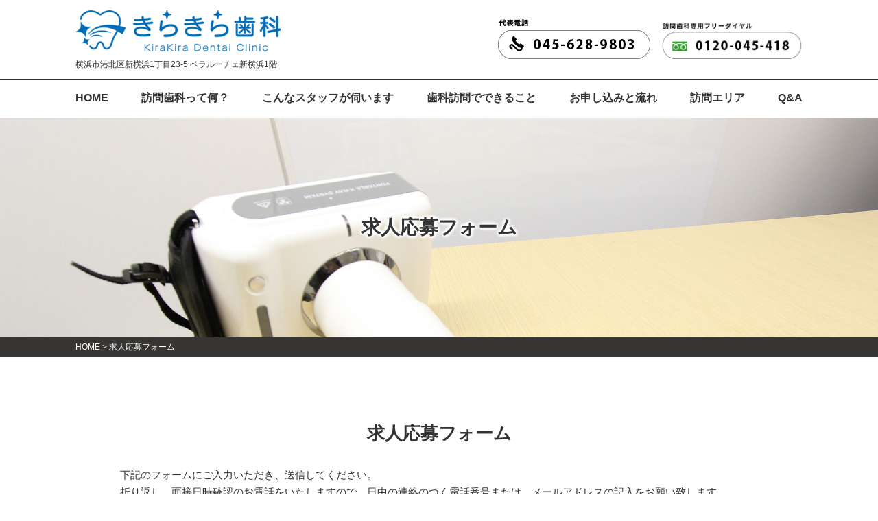

--- FILE ---
content_type: text/html; charset=UTF-8
request_url: https://kirakira-dental.jp/recruit-mail/
body_size: 13938
content:
<!DOCTYPE html>
<html dir="ltr" lang="ja">
<head>
<meta charset="utf-8">
<link rel="shortcut icon" href="http:///kasukabe-rabbit-haisha.com/wp/wp-content/themes/risseikai/common/images/kasukabe.ico">
<title>訪問歯科診療なら横浜市のきらきら歯科へ｜求人応募フォーム</title>
<meta name="description" content="まずはご自宅に伺い、無料歯科検診を行っております。お気軽にお電話でご相談ください、フリーダイヤル 0120-045-418 当院が所属する医療法人社団「立靖会」は2008年に設立、2021年10月現在13医院で訪問歯科を実施しています">
<meta name="keywords" content="訪問歯科診療,介護,要介護,入れ歯,横浜市,青葉区,都築区,港北区,鶴見区,緑区,神奈川区,瀬谷区,旭区,保土ヶ谷区,西区,中区,南区,港南区,磯子区,戸塚区,泉区,川崎市,麻生区,多摩区,高津区,宮前区,中原区,幸区,川崎区,世田谷区,大田区,狛江市">
<meta http-equiv="Content-Type" content="text/html; charset=UTF-8">
<meta name="viewport" content="width=device-width,initial-scale=0.75,minimum-scale=0.75,maximum-scale=0.75,user-scalable=no">
<link rel="shortcut icon" href="/favicon.ico">
 <meta name='robots' content='max-image-preview:large' />
<link rel="alternate" title="oEmbed (JSON)" type="application/json+oembed" href="/wp-json/oembed/1.0/embed?url=https%3A%2F%2Fkirakira-dental.jp%2Frecruit-mail%2F" />
<link rel="alternate" title="oEmbed (XML)" type="text/xml+oembed" href="/wp-json/oembed/1.0/embed?url=https%3A%2F%2Fkirakira-dental.jp%2Frecruit-mail%2F&#038;format=xml" />
<style id='wp-img-auto-sizes-contain-inline-css' type='text/css'>
img:is([sizes=auto i],[sizes^="auto," i]){contain-intrinsic-size:3000px 1500px}
/*# sourceURL=wp-img-auto-sizes-contain-inline-css */
</style>
<style id='wp-emoji-styles-inline-css' type='text/css'>

	img.wp-smiley, img.emoji {
		display: inline !important;
		border: none !important;
		box-shadow: none !important;
		height: 1em !important;
		width: 1em !important;
		margin: 0 0.07em !important;
		vertical-align: -0.1em !important;
		background: none !important;
		padding: 0 !important;
	}
/*# sourceURL=wp-emoji-styles-inline-css */
</style>
<style id='wp-block-library-inline-css' type='text/css'>
:root{--wp-block-synced-color:#7a00df;--wp-block-synced-color--rgb:122,0,223;--wp-bound-block-color:var(--wp-block-synced-color);--wp-editor-canvas-background:#ddd;--wp-admin-theme-color:#007cba;--wp-admin-theme-color--rgb:0,124,186;--wp-admin-theme-color-darker-10:#006ba1;--wp-admin-theme-color-darker-10--rgb:0,107,160.5;--wp-admin-theme-color-darker-20:#005a87;--wp-admin-theme-color-darker-20--rgb:0,90,135;--wp-admin-border-width-focus:2px}@media (min-resolution:192dpi){:root{--wp-admin-border-width-focus:1.5px}}.wp-element-button{cursor:pointer}:root .has-very-light-gray-background-color{background-color:#eee}:root .has-very-dark-gray-background-color{background-color:#313131}:root .has-very-light-gray-color{color:#eee}:root .has-very-dark-gray-color{color:#313131}:root .has-vivid-green-cyan-to-vivid-cyan-blue-gradient-background{background:linear-gradient(135deg,#00d084,#0693e3)}:root .has-purple-crush-gradient-background{background:linear-gradient(135deg,#34e2e4,#4721fb 50%,#ab1dfe)}:root .has-hazy-dawn-gradient-background{background:linear-gradient(135deg,#faaca8,#dad0ec)}:root .has-subdued-olive-gradient-background{background:linear-gradient(135deg,#fafae1,#67a671)}:root .has-atomic-cream-gradient-background{background:linear-gradient(135deg,#fdd79a,#004a59)}:root .has-nightshade-gradient-background{background:linear-gradient(135deg,#330968,#31cdcf)}:root .has-midnight-gradient-background{background:linear-gradient(135deg,#020381,#2874fc)}:root{--wp--preset--font-size--normal:16px;--wp--preset--font-size--huge:42px}.has-regular-font-size{font-size:1em}.has-larger-font-size{font-size:2.625em}.has-normal-font-size{font-size:var(--wp--preset--font-size--normal)}.has-huge-font-size{font-size:var(--wp--preset--font-size--huge)}.has-text-align-center{text-align:center}.has-text-align-left{text-align:left}.has-text-align-right{text-align:right}.has-fit-text{white-space:nowrap!important}#end-resizable-editor-section{display:none}.aligncenter{clear:both}.items-justified-left{justify-content:flex-start}.items-justified-center{justify-content:center}.items-justified-right{justify-content:flex-end}.items-justified-space-between{justify-content:space-between}.screen-reader-text{border:0;clip-path:inset(50%);height:1px;margin:-1px;overflow:hidden;padding:0;position:absolute;width:1px;word-wrap:normal!important}.screen-reader-text:focus{background-color:#ddd;clip-path:none;color:#444;display:block;font-size:1em;height:auto;left:5px;line-height:normal;padding:15px 23px 14px;text-decoration:none;top:5px;width:auto;z-index:100000}html :where(.has-border-color){border-style:solid}html :where([style*=border-top-color]){border-top-style:solid}html :where([style*=border-right-color]){border-right-style:solid}html :where([style*=border-bottom-color]){border-bottom-style:solid}html :where([style*=border-left-color]){border-left-style:solid}html :where([style*=border-width]){border-style:solid}html :where([style*=border-top-width]){border-top-style:solid}html :where([style*=border-right-width]){border-right-style:solid}html :where([style*=border-bottom-width]){border-bottom-style:solid}html :where([style*=border-left-width]){border-left-style:solid}html :where(img[class*=wp-image-]){height:auto;max-width:100%}:where(figure){margin:0 0 1em}html :where(.is-position-sticky){--wp-admin--admin-bar--position-offset:var(--wp-admin--admin-bar--height,0px)}@media screen and (max-width:600px){html :where(.is-position-sticky){--wp-admin--admin-bar--position-offset:0px}}

/*# sourceURL=wp-block-library-inline-css */
</style><style id='wp-block-heading-inline-css' type='text/css'>
h1:where(.wp-block-heading).has-background,h2:where(.wp-block-heading).has-background,h3:where(.wp-block-heading).has-background,h4:where(.wp-block-heading).has-background,h5:where(.wp-block-heading).has-background,h6:where(.wp-block-heading).has-background{padding:1.25em 2.375em}h1.has-text-align-left[style*=writing-mode]:where([style*=vertical-lr]),h1.has-text-align-right[style*=writing-mode]:where([style*=vertical-rl]),h2.has-text-align-left[style*=writing-mode]:where([style*=vertical-lr]),h2.has-text-align-right[style*=writing-mode]:where([style*=vertical-rl]),h3.has-text-align-left[style*=writing-mode]:where([style*=vertical-lr]),h3.has-text-align-right[style*=writing-mode]:where([style*=vertical-rl]),h4.has-text-align-left[style*=writing-mode]:where([style*=vertical-lr]),h4.has-text-align-right[style*=writing-mode]:where([style*=vertical-rl]),h5.has-text-align-left[style*=writing-mode]:where([style*=vertical-lr]),h5.has-text-align-right[style*=writing-mode]:where([style*=vertical-rl]),h6.has-text-align-left[style*=writing-mode]:where([style*=vertical-lr]),h6.has-text-align-right[style*=writing-mode]:where([style*=vertical-rl]){rotate:180deg}
/*# sourceURL=https://kirakira-dental.jp/wp-includes/blocks/heading/style.min.css */
</style>
<style id='wp-block-paragraph-inline-css' type='text/css'>
.is-small-text{font-size:.875em}.is-regular-text{font-size:1em}.is-large-text{font-size:2.25em}.is-larger-text{font-size:3em}.has-drop-cap:not(:focus):first-letter{float:left;font-size:8.4em;font-style:normal;font-weight:100;line-height:.68;margin:.05em .1em 0 0;text-transform:uppercase}body.rtl .has-drop-cap:not(:focus):first-letter{float:none;margin-left:.1em}p.has-drop-cap.has-background{overflow:hidden}:root :where(p.has-background){padding:1.25em 2.375em}:where(p.has-text-color:not(.has-link-color)) a{color:inherit}p.has-text-align-left[style*="writing-mode:vertical-lr"],p.has-text-align-right[style*="writing-mode:vertical-rl"]{rotate:180deg}
/*# sourceURL=https://kirakira-dental.jp/wp-includes/blocks/paragraph/style.min.css */
</style>
<style id='global-styles-inline-css' type='text/css'>
:root{--wp--preset--aspect-ratio--square: 1;--wp--preset--aspect-ratio--4-3: 4/3;--wp--preset--aspect-ratio--3-4: 3/4;--wp--preset--aspect-ratio--3-2: 3/2;--wp--preset--aspect-ratio--2-3: 2/3;--wp--preset--aspect-ratio--16-9: 16/9;--wp--preset--aspect-ratio--9-16: 9/16;--wp--preset--color--black: #000000;--wp--preset--color--cyan-bluish-gray: #abb8c3;--wp--preset--color--white: #ffffff;--wp--preset--color--pale-pink: #f78da7;--wp--preset--color--vivid-red: #cf2e2e;--wp--preset--color--luminous-vivid-orange: #ff6900;--wp--preset--color--luminous-vivid-amber: #fcb900;--wp--preset--color--light-green-cyan: #7bdcb5;--wp--preset--color--vivid-green-cyan: #00d084;--wp--preset--color--pale-cyan-blue: #8ed1fc;--wp--preset--color--vivid-cyan-blue: #0693e3;--wp--preset--color--vivid-purple: #9b51e0;--wp--preset--gradient--vivid-cyan-blue-to-vivid-purple: linear-gradient(135deg,rgb(6,147,227) 0%,rgb(155,81,224) 100%);--wp--preset--gradient--light-green-cyan-to-vivid-green-cyan: linear-gradient(135deg,rgb(122,220,180) 0%,rgb(0,208,130) 100%);--wp--preset--gradient--luminous-vivid-amber-to-luminous-vivid-orange: linear-gradient(135deg,rgb(252,185,0) 0%,rgb(255,105,0) 100%);--wp--preset--gradient--luminous-vivid-orange-to-vivid-red: linear-gradient(135deg,rgb(255,105,0) 0%,rgb(207,46,46) 100%);--wp--preset--gradient--very-light-gray-to-cyan-bluish-gray: linear-gradient(135deg,rgb(238,238,238) 0%,rgb(169,184,195) 100%);--wp--preset--gradient--cool-to-warm-spectrum: linear-gradient(135deg,rgb(74,234,220) 0%,rgb(151,120,209) 20%,rgb(207,42,186) 40%,rgb(238,44,130) 60%,rgb(251,105,98) 80%,rgb(254,248,76) 100%);--wp--preset--gradient--blush-light-purple: linear-gradient(135deg,rgb(255,206,236) 0%,rgb(152,150,240) 100%);--wp--preset--gradient--blush-bordeaux: linear-gradient(135deg,rgb(254,205,165) 0%,rgb(254,45,45) 50%,rgb(107,0,62) 100%);--wp--preset--gradient--luminous-dusk: linear-gradient(135deg,rgb(255,203,112) 0%,rgb(199,81,192) 50%,rgb(65,88,208) 100%);--wp--preset--gradient--pale-ocean: linear-gradient(135deg,rgb(255,245,203) 0%,rgb(182,227,212) 50%,rgb(51,167,181) 100%);--wp--preset--gradient--electric-grass: linear-gradient(135deg,rgb(202,248,128) 0%,rgb(113,206,126) 100%);--wp--preset--gradient--midnight: linear-gradient(135deg,rgb(2,3,129) 0%,rgb(40,116,252) 100%);--wp--preset--font-size--small: 13px;--wp--preset--font-size--medium: 20px;--wp--preset--font-size--large: 36px;--wp--preset--font-size--x-large: 42px;--wp--preset--spacing--20: 0.44rem;--wp--preset--spacing--30: 0.67rem;--wp--preset--spacing--40: 1rem;--wp--preset--spacing--50: 1.5rem;--wp--preset--spacing--60: 2.25rem;--wp--preset--spacing--70: 3.38rem;--wp--preset--spacing--80: 5.06rem;--wp--preset--shadow--natural: 6px 6px 9px rgba(0, 0, 0, 0.2);--wp--preset--shadow--deep: 12px 12px 50px rgba(0, 0, 0, 0.4);--wp--preset--shadow--sharp: 6px 6px 0px rgba(0, 0, 0, 0.2);--wp--preset--shadow--outlined: 6px 6px 0px -3px rgb(255, 255, 255), 6px 6px rgb(0, 0, 0);--wp--preset--shadow--crisp: 6px 6px 0px rgb(0, 0, 0);}:where(.is-layout-flex){gap: 0.5em;}:where(.is-layout-grid){gap: 0.5em;}body .is-layout-flex{display: flex;}.is-layout-flex{flex-wrap: wrap;align-items: center;}.is-layout-flex > :is(*, div){margin: 0;}body .is-layout-grid{display: grid;}.is-layout-grid > :is(*, div){margin: 0;}:where(.wp-block-columns.is-layout-flex){gap: 2em;}:where(.wp-block-columns.is-layout-grid){gap: 2em;}:where(.wp-block-post-template.is-layout-flex){gap: 1.25em;}:where(.wp-block-post-template.is-layout-grid){gap: 1.25em;}.has-black-color{color: var(--wp--preset--color--black) !important;}.has-cyan-bluish-gray-color{color: var(--wp--preset--color--cyan-bluish-gray) !important;}.has-white-color{color: var(--wp--preset--color--white) !important;}.has-pale-pink-color{color: var(--wp--preset--color--pale-pink) !important;}.has-vivid-red-color{color: var(--wp--preset--color--vivid-red) !important;}.has-luminous-vivid-orange-color{color: var(--wp--preset--color--luminous-vivid-orange) !important;}.has-luminous-vivid-amber-color{color: var(--wp--preset--color--luminous-vivid-amber) !important;}.has-light-green-cyan-color{color: var(--wp--preset--color--light-green-cyan) !important;}.has-vivid-green-cyan-color{color: var(--wp--preset--color--vivid-green-cyan) !important;}.has-pale-cyan-blue-color{color: var(--wp--preset--color--pale-cyan-blue) !important;}.has-vivid-cyan-blue-color{color: var(--wp--preset--color--vivid-cyan-blue) !important;}.has-vivid-purple-color{color: var(--wp--preset--color--vivid-purple) !important;}.has-black-background-color{background-color: var(--wp--preset--color--black) !important;}.has-cyan-bluish-gray-background-color{background-color: var(--wp--preset--color--cyan-bluish-gray) !important;}.has-white-background-color{background-color: var(--wp--preset--color--white) !important;}.has-pale-pink-background-color{background-color: var(--wp--preset--color--pale-pink) !important;}.has-vivid-red-background-color{background-color: var(--wp--preset--color--vivid-red) !important;}.has-luminous-vivid-orange-background-color{background-color: var(--wp--preset--color--luminous-vivid-orange) !important;}.has-luminous-vivid-amber-background-color{background-color: var(--wp--preset--color--luminous-vivid-amber) !important;}.has-light-green-cyan-background-color{background-color: var(--wp--preset--color--light-green-cyan) !important;}.has-vivid-green-cyan-background-color{background-color: var(--wp--preset--color--vivid-green-cyan) !important;}.has-pale-cyan-blue-background-color{background-color: var(--wp--preset--color--pale-cyan-blue) !important;}.has-vivid-cyan-blue-background-color{background-color: var(--wp--preset--color--vivid-cyan-blue) !important;}.has-vivid-purple-background-color{background-color: var(--wp--preset--color--vivid-purple) !important;}.has-black-border-color{border-color: var(--wp--preset--color--black) !important;}.has-cyan-bluish-gray-border-color{border-color: var(--wp--preset--color--cyan-bluish-gray) !important;}.has-white-border-color{border-color: var(--wp--preset--color--white) !important;}.has-pale-pink-border-color{border-color: var(--wp--preset--color--pale-pink) !important;}.has-vivid-red-border-color{border-color: var(--wp--preset--color--vivid-red) !important;}.has-luminous-vivid-orange-border-color{border-color: var(--wp--preset--color--luminous-vivid-orange) !important;}.has-luminous-vivid-amber-border-color{border-color: var(--wp--preset--color--luminous-vivid-amber) !important;}.has-light-green-cyan-border-color{border-color: var(--wp--preset--color--light-green-cyan) !important;}.has-vivid-green-cyan-border-color{border-color: var(--wp--preset--color--vivid-green-cyan) !important;}.has-pale-cyan-blue-border-color{border-color: var(--wp--preset--color--pale-cyan-blue) !important;}.has-vivid-cyan-blue-border-color{border-color: var(--wp--preset--color--vivid-cyan-blue) !important;}.has-vivid-purple-border-color{border-color: var(--wp--preset--color--vivid-purple) !important;}.has-vivid-cyan-blue-to-vivid-purple-gradient-background{background: var(--wp--preset--gradient--vivid-cyan-blue-to-vivid-purple) !important;}.has-light-green-cyan-to-vivid-green-cyan-gradient-background{background: var(--wp--preset--gradient--light-green-cyan-to-vivid-green-cyan) !important;}.has-luminous-vivid-amber-to-luminous-vivid-orange-gradient-background{background: var(--wp--preset--gradient--luminous-vivid-amber-to-luminous-vivid-orange) !important;}.has-luminous-vivid-orange-to-vivid-red-gradient-background{background: var(--wp--preset--gradient--luminous-vivid-orange-to-vivid-red) !important;}.has-very-light-gray-to-cyan-bluish-gray-gradient-background{background: var(--wp--preset--gradient--very-light-gray-to-cyan-bluish-gray) !important;}.has-cool-to-warm-spectrum-gradient-background{background: var(--wp--preset--gradient--cool-to-warm-spectrum) !important;}.has-blush-light-purple-gradient-background{background: var(--wp--preset--gradient--blush-light-purple) !important;}.has-blush-bordeaux-gradient-background{background: var(--wp--preset--gradient--blush-bordeaux) !important;}.has-luminous-dusk-gradient-background{background: var(--wp--preset--gradient--luminous-dusk) !important;}.has-pale-ocean-gradient-background{background: var(--wp--preset--gradient--pale-ocean) !important;}.has-electric-grass-gradient-background{background: var(--wp--preset--gradient--electric-grass) !important;}.has-midnight-gradient-background{background: var(--wp--preset--gradient--midnight) !important;}.has-small-font-size{font-size: var(--wp--preset--font-size--small) !important;}.has-medium-font-size{font-size: var(--wp--preset--font-size--medium) !important;}.has-large-font-size{font-size: var(--wp--preset--font-size--large) !important;}.has-x-large-font-size{font-size: var(--wp--preset--font-size--x-large) !important;}
/*# sourceURL=global-styles-inline-css */
</style>

<style id='classic-theme-styles-inline-css' type='text/css'>
/*! This file is auto-generated */
.wp-block-button__link{color:#fff;background-color:#32373c;border-radius:9999px;box-shadow:none;text-decoration:none;padding:calc(.667em + 2px) calc(1.333em + 2px);font-size:1.125em}.wp-block-file__button{background:#32373c;color:#fff;text-decoration:none}
/*# sourceURL=/wp-includes/css/classic-themes.min.css */
</style>
<link rel='stylesheet' id='contact-form-7-css' href='/wp-content/plugins/contact-form-7/includes/css/styles.css?ver=6.1.4' type='text/css' media='all' />
<link rel='stylesheet' id='contact-form-7-confirm-css' href='/wp-content/plugins/contact-form-7-add-confirm/includes/css/styles.css?ver=5.1' type='text/css' media='all' />
<link rel='stylesheet' id='wp-pagenavi-css' href='/wp-content/plugins/wp-pagenavi/pagenavi-css.css?ver=2.70' type='text/css' media='all' />
<script type="text/javascript" src="/wp-includes/js/jquery/jquery.min.js?ver=3.7.1" id="jquery-core-js"></script>
<script type="text/javascript" src="/wp-includes/js/jquery/jquery-migrate.min.js?ver=3.4.1" id="jquery-migrate-js"></script>
<script type="text/javascript" src="http://kirakira-dental.jp/wp-content/plugins/business-calendar/business-calendar.js?ver=6.9" id="wp_business_calendar-js"></script>
<link rel="https://api.w.org/" href="/wp-json/" /><link rel="alternate" title="JSON" type="application/json" href="/wp-json/wp/v2/pages/273" /><link rel="EditURI" type="application/rsd+xml" title="RSD" href="/xmlrpc.php?rsd" />
<link rel="canonical" href="/recruit-mail/" />
<link rel='shortlink' href='/?p=273' />
<link type="text/css" href="http://kirakira-dental.jp/wp-content/plugins/business-calendar/business-calendar.css" rel="stylesheet" /><link rel="icon" href="/wp-content/uploads/2021/10/kira_icon.png" sizes="32x32" />
<link rel="icon" href="/wp-content/uploads/2021/10/kira_icon.png" sizes="192x192" />
<link rel="apple-touch-icon" href="/wp-content/uploads/2021/10/kira_icon.png" />
<meta name="msapplication-TileImage" content="/wp-content/uploads/2021/10/kira_icon.png" />
<link rel="stylesheet" href="/wp-content/themes/risseikai/common/css/import.css">
<link rel="stylesheet" type="text/css" href="/wp-content/themes/risseikai/common/css/open_index.css" />
<link rel="stylesheet" type="text/css" href="/wp-content/themes/risseikai/common/ver2020/slider/slick.css">
<link href="/wp-content/themes/risseikai/common/ver2020/css/drawer.min.css" rel="stylesheet" type="text/css" />
<link href="/wp-content/themes/risseikai/common/ver2020/css/style.css?1633628049" rel="stylesheet" type="text/css" />
<link href="/wp-content/themes/risseikai/common/ver2020/css/main.css?1633627869" rel="stylesheet" type="text/css" media="only screen and (min-width:981px)" />
<link href="/wp-content/themes/risseikai/common/ver2020/css/mainSp.css?1634918044" rel="stylesheet" type="text/css" media="only screen and (max-width:980px)" />
<!--<script src="/wp-content/themes/risseikai/common/js/jquery-1.7.1.js"></script>-->
<script src="/wp-content/themes/risseikai/common/ver2020/js/jquery-2.1.4.min.js"></script>
<script src="/wp-content/themes/risseikai/common/js/contents.js"></script>
<script src="/wp-content/themes/risseikai/common/js/responsiveslides.min.js"></script>
<script src="/wp-content/themes/risseikai/common/js/jquery.meanmenu.js"></script>
<script src="/wp-content/themes/risseikai/common/js/tel.js"></script>
	<!-- etc -->
<script src="/wp-content/themes/risseikai/common/ver2020/js/jquery.easing.min.js"></script>
<script src="/wp-content/themes/risseikai/common/ver2020/js/velocity.min.js"></script>
<script src="/wp-content/themes/risseikai/common/ver2020/slider/slick.min.js"></script>
<script src="/wp-content/themes/risseikai/common/ver2020/js/other.js"></script>
	
<!--[if lt IE 9]><script src="http://html5shiv.googlecode.com/svn/trunk/html5.js"></script><![endif]-->

<script language=JavaScript type=text/javascript>
<!--
function openWin(){
はびっと = window.open("http://www.kasukabe-rabbit-haisha.com/img/habitto0131.jpg","はびっと","width=1055,height=813,scrollbars=no,status=no,toolbar=no,location=no,menubar=no,directories=no,resizable=no");
はびっと.focus();
}
//-->
</script>
	
	
	
<!-- Global site tag (gtag.js) - Google Analytics -->
<script async src="https://www.googletagmanager.com/gtag/js?id=UA-81905027-51"></script>
<script>
  window.dataLayer = window.dataLayer || [];
  function gtag(){dataLayer.push(arguments);}
  gtag('js', new Date());

  gtag('config', 'UA-81905027-51');
</script>

</head>
<body id="lowerBody" class="ver2020_page lower_page">
<div id="page">
<header class="clearfix header_wrap" role="banner">
	<div class="table_block tbb_header">
		<div class="cell_block cellA">
			<h1>
			<a href="/">
				<img src="/wp-content/themes/risseikai/common/ver2020/img/header/logo.png" alt="訪問歯科診療なら横浜市のきらきら歯科へ｜川崎市、世田谷区、大田区、狛江市も往診可">
			</a>
			</h1>
			<p>横浜市港北区新横浜1丁目23-5 ベラルーチェ新横浜1階</p>
		</div>
		<div class="cell_block cellB">
			<a href="tel:0456289803">
				<img class="pc" src="/wp-content/themes/risseikai/common/ver2020/img/header/pc_top_menu2.png" alt="お問い合わせ">
				<img class="sp" src="/wp-content/themes/risseikai/common/ver2020/img/header/sp_tel.jpg" alt="お問い合わせ">
			</a>
			<a href="tel:0120418255">
				<img class="pc" src="/wp-content/themes/risseikai/common/ver2020/img/header/pc_top_menu3.png" alt="お問い合わせ">
				<img class="sp" src="/wp-content/themes/risseikai/common/ver2020/img/header/sp_tel2.jpg" alt="お問い合わせ">
			</a>
		</div>
	</div>
</header><!-- header -->

<nav id="g_nav" class="g_nav drawer drawer--right">
	<div class="wrap_in g_nav_in">
		<div class="g_nav_in_list"><a href="/">HOME</a></div>
		<div class="g_nav_in_list"><a href="/visit-dentistry/">訪問歯科って何？</a></div>
		<div class="g_nav_in_list"><a href="/staff/">こんなスタッフが伺います</a></div>
		<div class="g_nav_in_list"><a href="/can-do/">歯科訪問でできること</a></div>
		<div class="g_nav_in_list"><a href="/flow/">お申し込みと流れ</a></div>
		<div class="g_nav_in_list"><a href="/area_map/">訪問エリア</a></div>
		<div class="g_nav_in_list"><a href="/faq/">Q&amp;A</a></div>
  <div class="g_nav_in_list g_nav_info sp">
   <div class="g_nav_info_in"><strong>■ご予約・お問い合わせ</strong><br><a href="tel:0456289803">045-628-9803</a></div>
  </div>
  <div class="g_nav_in_list g_nav_info sp">
   <div class="g_nav_info_in">
    診療時間：9：00～12：00／13：00～18：00<br />
診療日：月・火・水・木・金　※祝日も診療<br />
休診日：土・日　（訪問診療は火・木もお休み）
   </div>
  </div>
	</div>
	<button type="button" class="drawer-toggle drawer-hamburger sp"><span class="sr-only">toggle navigation</span><span class="drawer-hamburger-icon"></span></button>
</nav>

<div id="wrapper">
<div id="contents" class="clearfix">
 <h1 class="img_bg_ttl_h1">
  求人応募フォーム </h1>
	<!--▼パンくず▼-->
	<div class="wrap_out pankuzu_wrap">
	<div class="wrap_in">
  <div class="pankuzu"> <a href="http://kirakira-dental.jp">HOME</a> >
      <span>
   求人応募フォーム   </span> </div>
	</div><!--/.wrap_in-->
</div><!--/.wrap_out-->
	<!--▲パンくず▲-->
	
<div class="inner">
	
<div id="main">
 <div class="inner2">
      
<!---->



<h2 class="wp-block-heading">求人応募フォーム</h2>



<p>下記のフォームにご入力いただき、送信してください。<br>折り返し、面接日時確認のお電話をいたしますので、日中の連絡のつく電話番号または、メールアドレスの記入をお願い致します。<br>または、お電話にて直接お問い合わせください。</p>



<div class="wp-block-contact-form-7-contact-form-selector">
<div class="wpcf7 no-js" id="wpcf7-f271-p273-o1" lang="ja" dir="ltr" data-wpcf7-id="271">
<div class="screen-reader-response"><p role="status" aria-live="polite" aria-atomic="true"></p> <ul></ul></div>
<form action="/recruit-mail/#wpcf7-f271-p273-o1" method="post" class="wpcf7-form init" aria-label="コンタクトフォーム" novalidate="novalidate" data-status="init">
<fieldset class="hidden-fields-container"><input type="hidden" name="_wpcf7" value="271" /><input type="hidden" name="_wpcf7_version" value="6.1.4" /><input type="hidden" name="_wpcf7_locale" value="ja" /><input type="hidden" name="_wpcf7_unit_tag" value="wpcf7-f271-p273-o1" /><input type="hidden" name="_wpcf7_container_post" value="273" /><input type="hidden" name="_wpcf7_posted_data_hash" value="" />
</fieldset>
<table>
	<tr>
		<th class="enchou2">
			<p>希望職種
			</p>
		</th>
		<td class="ch_block">
			<p>・訪問歯科<br />
<span class="wpcf7-form-control-wrap" data-name="checkbox-kibo2"><span class="wpcf7-form-control wpcf7-checkbox"><span class="wpcf7-list-item first"><input type="checkbox" name="checkbox-kibo2[]" value="訪問診療 歯科医師 常勤（a）" /><span class="wpcf7-list-item-label">訪問診療 歯科医師 常勤（a）</span></span><span class="wpcf7-list-item"><input type="checkbox" name="checkbox-kibo2[]" value="訪問診療 歯科医師 非常勤（b）" /><span class="wpcf7-list-item-label">訪問診療 歯科医師 非常勤（b）</span></span><span class="wpcf7-list-item"><input type="checkbox" name="checkbox-kibo2[]" value="訪問診療 歯科医師（検診担当医）" /><span class="wpcf7-list-item-label">訪問診療 歯科医師（検診担当医）</span></span><span class="wpcf7-list-item"><input type="checkbox" name="checkbox-kibo2[]" value="訪問診療 歯科衛生士 常勤" /><span class="wpcf7-list-item-label">訪問診療 歯科衛生士 常勤</span></span><span class="wpcf7-list-item"><input type="checkbox" name="checkbox-kibo2[]" value="訪問診療 歯科衛生士 非常勤" /><span class="wpcf7-list-item-label">訪問診療 歯科衛生士 非常勤</span></span><span class="wpcf7-list-item last"><input type="checkbox" name="checkbox-kibo2[]" value="コーディネーター（要運転免許）" /><span class="wpcf7-list-item-label">コーディネーター（要運転免許）</span></span></span></span>
			</p>
		</td>
	</tr>
	<tr>
		<th>
			<p><span class="fontred">*</span>お名前
			</p>
		</th>
		<td>
			<p><span class="wpcf7-form-control-wrap" data-name="your-name"><input size="40" maxlength="400" class="wpcf7-form-control wpcf7-text wpcf7-validates-as-required input_middle" aria-required="true" aria-invalid="false" value="" type="text" name="your-name" /></span>
			</p>
		</td>
	</tr>
	<tr>
		<th>
			<p>フリガナ
			</p>
		</th>
		<td>
			<p><span class="wpcf7-form-control-wrap" data-name="you-kana"><input size="40" maxlength="400" class="wpcf7-form-control wpcf7-text input_middle" aria-invalid="false" value="" type="text" name="you-kana" /></span>
			</p>
		</td>
	</tr>
	<tr>
		<th>
			<p>ご性別
			</p>
		</th>
		<td>
			<p><span class="wpcf7-form-control-wrap" data-name="radio-gender"><span class="wpcf7-form-control wpcf7-radio"><span class="wpcf7-list-item first"><input type="radio" name="radio-gender" value="女性" checked="checked" /><span class="wpcf7-list-item-label">女性</span></span><span class="wpcf7-list-item last"><input type="radio" name="radio-gender" value="男性" /><span class="wpcf7-list-item-label">男性</span></span></span></span>
			</p>
		</td>
	</tr>
	<tr>
		<th>
			<p>ご年齢
			</p>
		</th>
		<td>
			<p><span class="wpcf7-form-control-wrap" data-name="number-age"><input class="wpcf7-form-control wpcf7-number wpcf7-validates-as-number ageinput" aria-invalid="false" value="" type="number" name="number-age" /></span>歳
			</p>
		</td>
	</tr>
	<tr>
		<th>
			<p>お電話番号
			</p>
		</th>
		<td>
			<p><span class="wpcf7-form-control-wrap" data-name="tel-tel"><input size="40" maxlength="400" class="wpcf7-form-control wpcf7-tel wpcf7-text wpcf7-validates-as-tel" aria-invalid="false" value="" type="tel" name="tel-tel" /></span>
			</p>
		</td>
	</tr>
	<tr>
		<th>
			<p><span class="fontred">*</span>メールアドレス
			</p>
		</th>
		<td>
			<p><span class="wpcf7-form-control-wrap" data-name="your-email"><input size="40" maxlength="400" class="wpcf7-form-control wpcf7-email wpcf7-validates-as-required wpcf7-text wpcf7-validates-as-email input_middle" aria-required="true" aria-invalid="false" value="" type="email" name="your-email" /></span><br />
携帯のメルアドはドメイン指定受信を解除、もしくは kirakira-dental.jp の追加をしておいてください。
			</p>
		</td>
	</tr>
	<tr>
		<th>
			<p>当院からの連絡方法
			</p>
		</th>
		<td>
			<p><span class="wpcf7-form-control-wrap" data-name="radio-call"><span class="wpcf7-form-control wpcf7-radio"><span class="wpcf7-list-item first"><input type="radio" name="radio-call" value="お電話" checked="checked" /><span class="wpcf7-list-item-label">お電話</span></span><span class="wpcf7-list-item"><input type="radio" name="radio-call" value="メール" /><span class="wpcf7-list-item-label">メール</span></span><span class="wpcf7-list-item last"><input type="radio" name="radio-call" value="どちらでも" /><span class="wpcf7-list-item-label">どちらでも</span></span></span></span>
			</p>
		</td>
	</tr>
	<tr>
		<th>
			<p>郵便番号
			</p>
		</th>
		<td>
			<p><span class="wpcf7-form-control-wrap" data-name="zipcode"><input size="7" maxlength="400" minlength="7" class="wpcf7-form-control wpcf7-text enchou" aria-invalid="false" value="" type="text" name="zipcode" /></span>
			</p>
		</td>
	</tr>
	<tr>
		<th>
			<p>ご住所
			</p>
		</th>
		<td>
			<p>都道府県 <span class="wpcf7-form-control-wrap" data-name="address1"><select class="wpcf7-form-control wpcf7-select" aria-invalid="false" name="address1"><option value="">&#8212;以下から選択してください&#8212;</option><option value="北海道">北海道</option><option value="青森県">青森県</option><option value="岩手県">岩手県</option><option value="宮城県">宮城県</option><option value="秋田県">秋田県</option><option value="山形県">山形県</option><option value="福島県">福島県</option><option value="茨城県">茨城県</option><option value="栃木県">栃木県</option><option value="群馬県">群馬県</option><option value="埼玉県">埼玉県</option><option value="千葉県">千葉県</option><option value="東京都">東京都</option><option value="神奈川県">神奈川県</option><option value="新潟県">新潟県</option><option value="富山県">富山県</option><option value="石川県">石川県</option><option value="福井県">福井県</option><option value="山梨県">山梨県</option><option value="長野県">長野県</option><option value="岐阜県">岐阜県</option><option value="静岡県">静岡県</option><option value="愛知県">愛知県</option><option value="三重県">三重県</option><option value="滋賀県">滋賀県</option><option value="京都府">京都府</option><option value="大阪府">大阪府</option><option value="兵庫県">兵庫県</option><option value="奈良県">奈良県</option><option value="和歌山県">和歌山県</option><option value="鳥取県">鳥取県</option><option value="島根県">島根県</option><option value="岡山県">岡山県</option><option value="広島県">広島県</option><option value="山口県">山口県</option><option value="徳島県">徳島県</option><option value="香川県">香川県</option><option value="愛媛県">愛媛県</option><option value="高知県">高知県</option><option value="福岡県">福岡県</option><option value="佐賀県">佐賀県</option><option value="長崎県">長崎県</option><option value="熊本県">熊本県</option><option value="大分県">大分県</option><option value="宮崎県">宮崎県</option><option value="鹿児島県">鹿児島県</option><option value="沖縄県">沖縄県</option></select></span><br />
市区町村 <span class="wpcf7-form-control-wrap" data-name="address2"><input size="40" maxlength="400" class="wpcf7-form-control wpcf7-text" aria-invalid="false" value="" type="text" name="address2" /></span><br />
丁目番地 <span class="wpcf7-form-control-wrap" data-name="address3"><input size="40" maxlength="400" class="wpcf7-form-control wpcf7-text" aria-invalid="false" value="" type="text" name="address3" /></span>
			</p>
		</td>
	</tr>
	<tr>
		<th>
			<p>現在のご職業
			</p>
		</th>
		<td>
			<p><span class="wpcf7-form-control-wrap" data-name="radio-job"><span class="wpcf7-form-control wpcf7-radio"><span class="wpcf7-list-item first"><input type="radio" name="radio-job" value="学生" checked="checked" /><span class="wpcf7-list-item-label">学生</span></span><span class="wpcf7-list-item"><input type="radio" name="radio-job" value="歯科衛生士" /><span class="wpcf7-list-item-label">歯科衛生士</span></span><span class="wpcf7-list-item"><input type="radio" name="radio-job" value="歯科助手" /><span class="wpcf7-list-item-label">歯科助手</span></span><span class="wpcf7-list-item"><input type="radio" name="radio-job" value="歯科医師" /><span class="wpcf7-list-item-label">歯科医師</span></span><span class="wpcf7-list-item last"><input type="radio" name="radio-job" value="その他" /><span class="wpcf7-list-item-label">その他</span></span></span></span>
			</p>
		</td>
	</tr>
	<tr>
		<th>
			<p>最終学歴
			</p>
		</th>
		<td>
			<p><span class="wpcf7-form-control-wrap" data-name="number-year"><input class="wpcf7-form-control wpcf7-number wpcf7-validates-as-number ageinput" aria-invalid="false" value="" type="number" name="number-year" /></span>年卒<br />
卒業校 <span class="wpcf7-form-control-wrap" data-name="school"><input size="40" maxlength="400" class="wpcf7-form-control wpcf7-text" aria-invalid="false" value="" type="text" name="school" /></span>
			</p>
		</td>
	</tr>
	<tr>
		<th>
			<p>職歴や<br />
免許・資格取得
			</p>
		</th>
		<td>
			<p><span class="wpcf7-form-control-wrap" data-name="textarea-shikaku"><textarea cols="40" rows="10" maxlength="2000" class="wpcf7-form-control wpcf7-textarea" aria-invalid="false" name="textarea-shikaku"></textarea></span>
			</p>
		</td>
	</tr>
	<tr>
		<th>
			<p>経験業務<br />
歯科衛生士
			</p>
		</th>
		<td>
			<p>・アシスタントワーク<br />
<span class="wpcf7-form-control-wrap" data-name="checkbox-exp1"><span class="wpcf7-form-control wpcf7-checkbox"><span class="wpcf7-list-item first"><input type="checkbox" name="checkbox-exp1[]" value="一般診療" /><span class="wpcf7-list-item-label">一般診療</span></span><span class="wpcf7-list-item"><input type="checkbox" name="checkbox-exp1[]" value="小児歯科" /><span class="wpcf7-list-item-label">小児歯科</span></span><span class="wpcf7-list-item"><input type="checkbox" name="checkbox-exp1[]" value="口腔外科" /><span class="wpcf7-list-item-label">口腔外科</span></span><span class="wpcf7-list-item"><input type="checkbox" name="checkbox-exp1[]" value="歯周治療" /><span class="wpcf7-list-item-label">歯周治療</span></span><span class="wpcf7-list-item last"><input type="checkbox" name="checkbox-exp1[]" value="審美治療" /><span class="wpcf7-list-item-label">審美治療</span></span></span></span>
			</p>
			<p>・DHワーク<br />
<span class="wpcf7-form-control-wrap" data-name="checkbox-exp2"><span class="wpcf7-form-control wpcf7-checkbox"><span class="wpcf7-list-item first"><input type="checkbox" name="checkbox-exp2[]" value="TBI" /><span class="wpcf7-list-item-label">TBI</span></span><span class="wpcf7-list-item last"><input type="checkbox" name="checkbox-exp2[]" value="PMTC" /><span class="wpcf7-list-item-label">PMTC</span></span></span></span>
			</p>
			<p>・その他<br />
<span class="wpcf7-form-control-wrap" data-name="checkbox-exp3"><span class="wpcf7-form-control wpcf7-checkbox"><span class="wpcf7-list-item first"><input type="checkbox" name="checkbox-exp3[]" value="口腔内写真撮影" /><span class="wpcf7-list-item-label">口腔内写真撮影</span></span><span class="wpcf7-list-item last"><input type="checkbox" name="checkbox-exp3[]" value="カウンセリング" /><span class="wpcf7-list-item-label">カウンセリング</span></span></span></span>
			</p>
			<p>・備考欄<br />
<span class="wpcf7-form-control-wrap" data-name="textarea-biko"><textarea cols="40" rows="10" maxlength="2000" class="wpcf7-form-control wpcf7-textarea" aria-invalid="false" name="textarea-biko"></textarea></span>
			</p>
		</td>
	</tr>
	<tr>
		<th>
			<p>志望動機
			</p>
		</th>
		<td>
			<p><span class="wpcf7-form-control-wrap" data-name="your-message1"><textarea cols="40" rows="10" maxlength="2000" class="wpcf7-form-control wpcf7-textarea" aria-invalid="false" name="your-message1"></textarea></span>
			</p>
		</td>
	</tr>
	<tr>
		<th>
			<p>その他 ご希望・ご質問
			</p>
		</th>
		<td>
			<p><span class="wpcf7-form-control-wrap" data-name="your-message2"><textarea cols="40" rows="10" maxlength="2000" class="wpcf7-form-control wpcf7-textarea" aria-invalid="false" name="your-message2"></textarea></span>
			</p>
		</td>
	</tr>
	<tr>
		<th>
			<p>アンケート
			</p>
		</th>
		<td>
			<p>初診のご来院の方は、以下にお答えいただけると幸いです。
			</p>
			<p>このホームページをお知りになったきっかけは？ （複数選択可）<br />
<span class="wpcf7-form-control-wrap" data-name="checkbox-exp4"><span class="wpcf7-form-control wpcf7-checkbox"><span class="wpcf7-list-item first"><input type="checkbox" name="checkbox-exp4[]" value="yahoo" /><span class="wpcf7-list-item-label">yahoo</span></span><span class="wpcf7-list-item"><input type="checkbox" name="checkbox-exp4[]" value="google" /><span class="wpcf7-list-item-label">google</span></span><span class="wpcf7-list-item"><input type="checkbox" name="checkbox-exp4[]" value="駅の看板" /><span class="wpcf7-list-item-label">駅の看板</span></span><span class="wpcf7-list-item last"><input type="checkbox" name="checkbox-exp4[]" value="ご友人の紹介" /><span class="wpcf7-list-item-label">ご友人の紹介</span></span></span></span><br />
<span class="wpcf7-form-control-wrap" data-name="checkbox-exp5"><span class="wpcf7-form-control wpcf7-checkbox"><span class="wpcf7-list-item first last"><input type="checkbox" name="checkbox-exp5[]" value="その他歯科情報サイト：サイト名など" /><span class="wpcf7-list-item-label">その他歯科情報サイト：サイト名など</span></span></span></span><br />
<span class="wpcf7-form-control-wrap" data-name="questionnaire1"><input size="40" maxlength="400" class="wpcf7-form-control wpcf7-text input_middle" aria-invalid="false" value="" type="text" name="questionnaire1" /></span><br />
<span class="wpcf7-form-control-wrap" data-name="checkbox-exp6"><span class="wpcf7-form-control wpcf7-checkbox"><span class="wpcf7-list-item first last"><input type="checkbox" name="checkbox-exp6[]" value="その他（リンク先、雑誌名など）" /><span class="wpcf7-list-item-label">その他（リンク先、雑誌名など）</span></span></span></span><br />
<span class="wpcf7-form-control-wrap" data-name="questionnaire2"><input size="40" maxlength="400" class="wpcf7-form-control wpcf7-text input_middle" aria-invalid="false" value="" type="text" name="questionnaire2" /></span>
			</p>
		</td>
	</tr>
</table>
<div class="tex_c">
	<p><input class="wpcf7-form-control wpcf7-submit has-spinner" type="submit" value="送信" />
	</p>
</div>
<p><script src="https://ajaxzip3.github.io/ajaxzip3.js" charset="UTF-8"></script><br />
<script type="text/javascript">
jQuery(function( $ ) {
 jQuery( 'input[name="zipcode"]' ).keyup( function( e ) {
 AjaxZip3.zip2addr('zipcode','','address1','address2');
 } )
} );
</script>
</p><div class="wpcf7-response-output" aria-hidden="true"></div>
</form>
</div>
</div>



&#8211;&gt;
   </div>
 <!--/ #main--></div>
	
	

<!--/ #contents--></div></div>
<!--/ #wrapper--></div>

<!---->






<footer class="wrap_out footer_wrap">
<div class="wrap_main footer_wrap_inA">
	<div class="wrap_in">
		<h6 class="footer__ttl_h6"><img src="/wp-content/themes/risseikai/common/ver2020/img/footer/foot_icon1.png" alt="ホーム"><a href="/">ホーム</a></h6>
		<div class="foot_navA">
			<a class="link_arrowA" href="/visit-dentistry/">訪問歯科って何？</a>
			<a class="link_arrowA" href="/staff/">こんなスタッフが伺います</a>
			<a class="link_arrowA" href="/can-do/">訪問歯科でできること</a>
			<a class="link_arrowA" href="/flow/">お申し込みと診療の流れ</a>
			<a class="link_arrowA" href="/area_map/">訪問エリア</a>
			<a class="link_arrowA" href="/recruit-page/">採用情報</a>
			<a class="link_arrowA" href="/recruit-mail/">求人応募フォーム</a>
			<a class="link_arrowA" href="/faq/">Q&amp;A</a>
			<a class="link_arrowA" href="/blog/">ニュース・ブログ</a>
			<a class="link_arrowA" href="/report/">訪問歯科の実態、突撃レポート！</a>
		</div>
		<h6 class="footer__ttl_h6"><img src="/wp-content/themes/risseikai/common/ver2020/img/footer/foot_icon2.png" alt="あなたのお困りごとは何ですか"><a href="/can-do/">あなたのお困りごとは何ですか？</a></h6>
		<div class="foot_navA">
			<a class="link_arrowA" href="/can-do/decay/">虫歯の治療</a>
			<a class="link_arrowA" href="/can-do/dentures/">入れ歯（義歯）の作成</a>
			<a class="link_arrowA" href="/can-do/tooth-extraction/">抜歯</a>
			<a class="link_arrowA" href="/can-do/disease/">歯周病の治療</a>
			<a class="link_arrowA" href="/can-do/tartar/">歯石の除去</a>
			<a class="link_arrowA" href="/can-do/swallowing/">嚥下（えんげ）検査と訓練と指導</a>
			<a class="link_arrowA" href="/can-do/examination/">無料歯科検診</a>
		</div>
	</div><!--/.wrap_in-->
</div><!--/.wrap_main-->
<div class="wrap_main footer_wrap_inB">
	<div class="wrap_in ">
		<ul class="foot_navB">
			<li><a class="link_arrowB" href="https://risseikai.net/" target="_blank">訪問歯科グループ立靖会</a></li>
			<li><a class="link_arrowB" href="https://kasukabe-rabbit-haisha.com/" target="_blank">ラビット歯科 春日部の歯医者</a></li>
			<li><a class="link_arrowB" href="https://himawari-dent.net/" target="_blank">ひまわり歯科 相模原の歯医者</a></li>
			<li><a class="link_arrowB" href="http://www.rabbit-dental.com/" target="_blank">ラビット歯科 札幌の歯医者</a></li>
			<li><a class="link_arrowB" href="https://himawaridc.com/" target="_blank">ひまわり歯科 向ヶ丘遊園の歯医者</a></li>
			<li><a class="link_arrowB" href="http://houmonshika-kanagawa.com/" target="_blank">ひまわり歯科 大和訪問歯科</a></li>
			<li><a class="link_arrowB" href="https://himawarident.com/" target="_blank">ひまわり歯科 高円寺の歯医者</a></li>
			<li><a class="link_arrowB" href="http://houmonshika-tokyo.com/" target="_blank">ひまわり歯科 錦糸町訪問歯科</a></li>
			<li><a class="link_arrowB" href="http://www.funabashi-haisha.net/" target="_blank">ラビット歯科 船橋訪問歯科</a></li>
			<li><a class="link_arrowB" href="https://rabbit-dc.net/" target="_blank">ラビット歯科 松戸の歯医者</a></li>
			<li><a class="link_arrowB" href="https://rabbit-dc-sendai.com/" target="_blank">ラビット歯科 仙台の歯医者</a></li>
			<li><a class="link_arrowB" href="http://houmonshika-hokkaido.com/" target="_blank">ラビット歯科 北広島訪問歯科</a></li>
			<li><a class="link_arrowB" href="https://rabbit-dc-chiba.com/" target="_blank">ラビット歯科 千葉訪問歯科</a></li>
			<li><a class="link_arrowB" href="https://www.rabbit-dc.com/" target="_blank">ラビット歯科 戸田の歯医者</a></li>
			<li><a class="link_arrowB" href="/" target="_blank">きらきら歯科 新横浜訪問歯科</a></li>
			<li><a class="link_arrowB" href="https://kirakira-shika.jp/" target="_blank">きらきら歯科 高崎訪問歯科</a></li>
			<li><a class="link_arrowB" href="https://kirakira.dental/" target="_blank">きらきら歯科 日暮里訪問歯科</a></li>
			<li><a class="link_arrowB" href="https://kirakira-shika.net/" target="_blank">きらきら歯科 大阪訪問歯科</a></li>
			<li><a class="link_arrowB" href="https://lion-shika.dental/" target="_blank">らいおん歯科 水道橋訪問歯科</a></li>
			<li><a class="link_arrowB" href="https://shirokuma.dental/" target="_blank">しろくま歯科 札幌訪問歯科</a></li>
			<li><a class="link_arrowB" href="https://kirakira-shika.clinic/" target="_blank">きらきら歯科 池袋訪問歯科</a></li>
			<li><a class="link_arrowB" href="https://houmon-shika.dental/" target="_blank">ラビット歯科 大宮訪問歯科</a></li>
			<li><a class="link_arrowB" href="https://houmon-shika.support/" target="_blank">ラビット歯科 草加訪問歯科</a></li>
			<li><a class="link_arrowB" href="https://koriyama-houmonshika.com/" target="_blank">ラビット歯科 郡山訪問歯科</a></li>
			<li><a class="link_arrowB" href="https://utsunomiya-houmonshika.com/" target="_blank">ラビット歯科 宇都宮訪問歯科</a></li>
			<li><a class="link_arrowB" href="https://kawagoe-houmonshika.com/" target="_blank">ラビット歯科 川越訪問歯科</a></li>

		</ul>
	</div><!--/.wrap_in-->
</div><!--/.wrap_main-->
<div class="copy_wrap">Copyright ©きらきら歯科 - Kirakira Dental Clinic - All Rights Reserved.</div>
</footer><!--/ footer -->

<!--/ #page--></div>

<script type="speculationrules">
{"prefetch":[{"source":"document","where":{"and":[{"href_matches":"/*"},{"not":{"href_matches":["/wp-*.php","/wp-admin/*","/wp-content/uploads/*","/wp-content/*","/wp-content/plugins/*","/wp-content/themes/risseikai/*","/*\\?(.+)"]}},{"not":{"selector_matches":"a[rel~=\"nofollow\"]"}},{"not":{"selector_matches":".no-prefetch, .no-prefetch a"}}]},"eagerness":"conservative"}]}
</script>
<script type="text/javascript" src="/wp-includes/js/dist/hooks.min.js?ver=dd5603f07f9220ed27f1" id="wp-hooks-js"></script>
<script type="text/javascript" src="/wp-includes/js/dist/i18n.min.js?ver=c26c3dc7bed366793375" id="wp-i18n-js"></script>
<script type="text/javascript" id="wp-i18n-js-after">
/* <![CDATA[ */
wp.i18n.setLocaleData( { 'text direction\u0004ltr': [ 'ltr' ] } );
//# sourceURL=wp-i18n-js-after
/* ]]> */
</script>
<script type="text/javascript" src="/wp-content/plugins/contact-form-7/includes/swv/js/index.js?ver=6.1.4" id="swv-js"></script>
<script type="text/javascript" id="contact-form-7-js-translations">
/* <![CDATA[ */
( function( domain, translations ) {
	var localeData = translations.locale_data[ domain ] || translations.locale_data.messages;
	localeData[""].domain = domain;
	wp.i18n.setLocaleData( localeData, domain );
} )( "contact-form-7", {"translation-revision-date":"2025-11-30 08:12:23+0000","generator":"GlotPress\/4.0.3","domain":"messages","locale_data":{"messages":{"":{"domain":"messages","plural-forms":"nplurals=1; plural=0;","lang":"ja_JP"},"This contact form is placed in the wrong place.":["\u3053\u306e\u30b3\u30f3\u30bf\u30af\u30c8\u30d5\u30a9\u30fc\u30e0\u306f\u9593\u9055\u3063\u305f\u4f4d\u7f6e\u306b\u7f6e\u304b\u308c\u3066\u3044\u307e\u3059\u3002"],"Error:":["\u30a8\u30e9\u30fc:"]}},"comment":{"reference":"includes\/js\/index.js"}} );
//# sourceURL=contact-form-7-js-translations
/* ]]> */
</script>
<script type="text/javascript" id="contact-form-7-js-before">
/* <![CDATA[ */
var wpcf7 = {
    "api": {
        "root": "https:\/\/kirakira-dental.jp\/wp-json\/",
        "namespace": "contact-form-7\/v1"
    }
};
//# sourceURL=contact-form-7-js-before
/* ]]> */
</script>
<script type="text/javascript" src="/wp-content/plugins/contact-form-7/includes/js/index.js?ver=6.1.4" id="contact-form-7-js"></script>
<script type="text/javascript" src="/wp-includes/js/jquery/jquery.form.min.js?ver=4.3.0" id="jquery-form-js"></script>
<script type="text/javascript" src="/wp-content/plugins/contact-form-7-add-confirm/includes/js/scripts.js?ver=5.1" id="contact-form-7-confirm-js"></script>
<script id="wp-emoji-settings" type="application/json">
{"baseUrl":"https://s.w.org/images/core/emoji/17.0.2/72x72/","ext":".png","svgUrl":"https://s.w.org/images/core/emoji/17.0.2/svg/","svgExt":".svg","source":{"concatemoji":"/wp-includes/js/wp-emoji-release.min.js?ver=6.9"}}
</script>
<script type="module">
/* <![CDATA[ */
/*! This file is auto-generated */
const a=JSON.parse(document.getElementById("wp-emoji-settings").textContent),o=(window._wpemojiSettings=a,"wpEmojiSettingsSupports"),s=["flag","emoji"];function i(e){try{var t={supportTests:e,timestamp:(new Date).valueOf()};sessionStorage.setItem(o,JSON.stringify(t))}catch(e){}}function c(e,t,n){e.clearRect(0,0,e.canvas.width,e.canvas.height),e.fillText(t,0,0);t=new Uint32Array(e.getImageData(0,0,e.canvas.width,e.canvas.height).data);e.clearRect(0,0,e.canvas.width,e.canvas.height),e.fillText(n,0,0);const a=new Uint32Array(e.getImageData(0,0,e.canvas.width,e.canvas.height).data);return t.every((e,t)=>e===a[t])}function p(e,t){e.clearRect(0,0,e.canvas.width,e.canvas.height),e.fillText(t,0,0);var n=e.getImageData(16,16,1,1);for(let e=0;e<n.data.length;e++)if(0!==n.data[e])return!1;return!0}function u(e,t,n,a){switch(t){case"flag":return n(e,"\ud83c\udff3\ufe0f\u200d\u26a7\ufe0f","\ud83c\udff3\ufe0f\u200b\u26a7\ufe0f")?!1:!n(e,"\ud83c\udde8\ud83c\uddf6","\ud83c\udde8\u200b\ud83c\uddf6")&&!n(e,"\ud83c\udff4\udb40\udc67\udb40\udc62\udb40\udc65\udb40\udc6e\udb40\udc67\udb40\udc7f","\ud83c\udff4\u200b\udb40\udc67\u200b\udb40\udc62\u200b\udb40\udc65\u200b\udb40\udc6e\u200b\udb40\udc67\u200b\udb40\udc7f");case"emoji":return!a(e,"\ud83e\u1fac8")}return!1}function f(e,t,n,a){let r;const o=(r="undefined"!=typeof WorkerGlobalScope&&self instanceof WorkerGlobalScope?new OffscreenCanvas(300,150):document.createElement("canvas")).getContext("2d",{willReadFrequently:!0}),s=(o.textBaseline="top",o.font="600 32px Arial",{});return e.forEach(e=>{s[e]=t(o,e,n,a)}),s}function r(e){var t=document.createElement("script");t.src=e,t.defer=!0,document.head.appendChild(t)}a.supports={everything:!0,everythingExceptFlag:!0},new Promise(t=>{let n=function(){try{var e=JSON.parse(sessionStorage.getItem(o));if("object"==typeof e&&"number"==typeof e.timestamp&&(new Date).valueOf()<e.timestamp+604800&&"object"==typeof e.supportTests)return e.supportTests}catch(e){}return null}();if(!n){if("undefined"!=typeof Worker&&"undefined"!=typeof OffscreenCanvas&&"undefined"!=typeof URL&&URL.createObjectURL&&"undefined"!=typeof Blob)try{var e="postMessage("+f.toString()+"("+[JSON.stringify(s),u.toString(),c.toString(),p.toString()].join(",")+"));",a=new Blob([e],{type:"text/javascript"});const r=new Worker(URL.createObjectURL(a),{name:"wpTestEmojiSupports"});return void(r.onmessage=e=>{i(n=e.data),r.terminate(),t(n)})}catch(e){}i(n=f(s,u,c,p))}t(n)}).then(e=>{for(const n in e)a.supports[n]=e[n],a.supports.everything=a.supports.everything&&a.supports[n],"flag"!==n&&(a.supports.everythingExceptFlag=a.supports.everythingExceptFlag&&a.supports[n]);var t;a.supports.everythingExceptFlag=a.supports.everythingExceptFlag&&!a.supports.flag,a.supports.everything||((t=a.source||{}).concatemoji?r(t.concatemoji):t.wpemoji&&t.twemoji&&(r(t.twemoji),r(t.wpemoji)))});
//# sourceURL=/wp-includes/js/wp-emoji-loader.min.js
/* ]]> */
</script>

<!--/// スクローラー ///-->
<a class="scroller pc" href="#">
<img id="scroller" src="https://kirakira-dental.jp/wp-content/themes/risseikai/common/ver2020/img/footer/pagetop.png" width="60" height="60">
</a>

<div class="wrap_out sp btm_bnr_wrap">
	<div class="wrap_main btm_bnr_wrap_main">
		<a class="btm_bnr01 cellA" href="tel:0120045418"></a>
		<div class="cellB">
			<a class="scrollerB" href="#"><img src="https://kirakira-dental.jp/wp-content/themes/risseikai/common/ver2020/img/footer/pagetop.png"></a>
			</div>
	</div><!--/.wrap_main-->
</div><!--/.wrap_out-->

<script>
jQuery(function($){
  $(window).on('load', function (){
	  $('#scroller').hide();
	  $('.btm_bnr_wrap').hide();
  });
  $(window).on('scroll', function () {
	  if($(this).scrollTop() > 300) {
		  $('#scroller').stop().fadeIn();
		  $('.btm_bnr_wrap').stop().fadeIn();
	  } else {
		  $('#scroller').stop().fadeOut();
		  $('.btm_bnr_wrap').stop().fadeOut();
	  }
  });
  $('a[href^=#]').click(function () {
    var href = $(this).attr("href"),
        target = $(href === "#" || href === "" ? 'html' : href);
    target.velocity("scroll", { duration: 1500, easing: "ease" });
    return false;
  });
});
</script>


</body>
</html>

--- FILE ---
content_type: text/css
request_url: https://kirakira-dental.jp/wp-content/themes/risseikai/common/css/import.css
body_size: 749
content:
@charset "utf-8";
/* ===================================================================
CSS information

 File Name  : import.css
 Style Info : �eCSS�t�@�C���ǂݍ��ݗp
=================================================================== */

/* default style - ���Z�b�g�y��body��{�ݒ�
----------------------------------------------------------- */
@import url("default.css");

/* ���ʂ̃X�^�C���w��
----------------------------------------------------------- */
@import url("module.css");

/* �R���e�c���̃X�^�C���w��
----------------------------------------------------------- */
@import url("section.css");

@import "reset.css";
@import "basic.css";
@import "rss.css";
@import "sub.css";
@import "ddsmoothmenu.css";
@import "list_table.css";

@media print{
  .sp{
    display: none;
    opacity: 0;
    height: 0;
    width: 0;
    overflow: hidden;
  }
}

--- FILE ---
content_type: text/css
request_url: https://kirakira-dental.jp/wp-content/themes/risseikai/common/ver2020/css/style.css?1633628049
body_size: 6032
content:
@charset "UTF-8";
/*TEXT
------------------------------- */
.yum {
  font-family: "ヒラギノ明朝 Pro W3", "Hiragino Mincho Pro", "YuMincho", "Yu Mincho", "游明朝", serif !important;
}

.jp_indent {
  text-indent: -1em;
  padding-left: 1em;
}

/* etc
------------------------------- */
#wrapper {
  background-color: #fff !important;
}
#wrapper .wrap_out {
  padding: 60px 0;
}
@media (max-width: 980px) {
  #wrapper .wrap_out {
    padding: 8vw 0;
  }
}

.wrap_out, .wrap_main, .wrap_in {
  -webkit-box-sizing: border-box;
  -moz-box-sizing: border-box;
  -o-box-sizing: border-box;
  -ms-box-sizing: border-box;
  box-sizing: border-box;
  font-family: Arial, "ヒラギノ角ゴ Pro W3", "Hiragino Kaku Gothic Pro", Osaka, メイリオ, Meiryo, "ＭＳ Ｐゴシック", "MS PGothic", sans-serif;
  line-height: 1.6;
  color: #333;
}
.wrap_out *, .wrap_main *, .wrap_in * {
  -webkit-box-sizing: border-box;
  -moz-box-sizing: border-box;
  -o-box-sizing: border-box;
  -ms-box-sizing: border-box;
  box-sizing: border-box;
  font-family: Arial, "ヒラギノ角ゴ Pro W3", "Hiragino Kaku Gothic Pro", Osaka, メイリオ, Meiryo, "ＭＳ Ｐゴシック", "MS PGothic", sans-serif;
  line-height: 1.6;
}

a.scroller {
  transition: none !important;
}
a.scroller img#scroller {
  transition: none !important;
}

/* size調整等
------------------------------- */
.w10p {
  width: 10% !important;
}

.w20p {
  width: 20% !important;
}

.w30p {
  width: 30% !important;
}

.w40p {
  width: 40% !important;
}

.w50p {
  width: 50% !important;
}

.w60p {
  width: 60% !important;
}

.w70p {
  width: 70% !important;
}

.w80p {
  width: 80% !important;
}

.w90p {
  width: 90% !important;
}

.w100p {
  width: 100% !important;
}

.wauto {
  width: auto !important;
}

.ma {
  margin-left: auto !important;
  margin-right: auto !important;
}

@media (min-width: 981px) {
  .w10p_pc {
    width: 10% !important;
  }

  .w20p_pc {
    width: 20% !important;
  }

  .w30p_pc {
    width: 30% !important;
  }

  .w40p_pc {
    width: 40% !important;
  }

  .w45p_pc {
    width: 45% !important;
  }

  .w50p_pc {
    width: 50% !important;
  }

  .w60p_pc {
    width: 60% !important;
  }

  .w70p_pc {
    width: 70% !important;
  }

  .w80p_pc {
    width: 80% !important;
  }

  .w90p_pc {
    width: 90% !important;
  }

  .w100p_pc {
    width: 100% !important;
  }

  .wauto_pc {
    width: auto !important;
  }

  .ma_pc {
    margin-left: auto !important;
    margin-right: auto !important;
  }

  .w300px_pc {
    width: 300px !important;
  }
}
@media (max-width: 980px) {
  .w10p_sp {
    width: 10% !important;
  }

  .w20p_sp {
    width: 20% !important;
  }

  .w30p_sp {
    width: 30% !important;
  }

  .w40p_sp {
    width: 40% !important;
  }

  .w50p_sp {
    width: 50% !important;
  }

  .w60p_sp {
    width: 60% !important;
  }

  .w70p_sp {
    width: 70% !important;
  }

  .w80p_sp {
    width: 80% !important;
  }

  .w90p_sp {
    width: 90% !important;
  }

  .w100p_sp {
    width: 100% !important;
  }

  .wauto_s9 {
    width: auto !important;
  }

  .ma_sp {
    margin-left: auto !important;
    margin-right: auto !important;
  }
}
.ind_1 {
  padding-left: 1em !important;
  text-indent: -1em !important;
}

.ind_07 {
  padding-left: 1em !important;
  text-indent: -0.7em !important;
}

.ind_08 {
  padding-left: 1em !important;
  text-indent: -0.8em !important;
}

/*マージン設定*/
.mt00 {
  margin-top: 0 !important;
}

.ml1em {
  margin-left: 1em !important;
}

.ml2em {
  margin-left: 2em !important;
}

.ml3em {
  margin-left: 3em !important;
}

@media (min-width: 981px) {
  .ml1em_pc {
    margin-left: 1em !important;
  }

  .ml2em_pc {
    margin-left: 2em !important;
  }

  .ml3em_pc {
    margin-left: 3em !important;
  }
}
@media (max-width: 980px) {
  .pb05em_sp {
    padding-bottom: 0.5em !important;
  }

  .ml1em_sp {
    margin-left: 1em !important;
  }

  .ml2em_sp {
    margin-left: 2em !important;
  }

  .ml3em_sp {
    margin-left: 3em !important;
  }
}
.al_c {
  text-align: center !important;
}

.al_l {
  text-align: left !important;
}

.al_r {
  text-align: right !important;
}

.s {
  font-size: 0.8em !important;
}

.fs14 {
  font-size: 14px !important;
}

.fs15 {
  font-size: 15px !important;
}

.fs16 {
  font-size: 16px !important;
}

@media (min-width: 981px) {
  .al_c_pc {
    text-align: center !important;
  }

  .al_l_pc {
    text-align: left !important;
  }

  .al_r_pc {
    text-align: right !important;
  }
}
@media (max-width: 980px) {
  .al_c_sp {
    text-align: center !important;
  }

  .al_l_sp {
    text-align: left !important;
  }

  .al_r_sp {
    text-align: right !important;
  }
}
.inyou {
  font-style: italic;
  font-size: 0.9em;
}
.inyou::before {
  content: "?";
  font-size: 2em;
  font-weight: bold;
}
.inyou::after {
  content: "?";
  font-size: 2em;
  font-weight: bold;
}

/* SLIDER
------------------------------- */
.mv_wrap {
  padding-top: 0 !important;
}
@media (max-width: 980px) {
  .mv_wrap {
    padding-bottom: 0 !important;
  }
}
@media (max-width: 980px) {
  .mv_wrap .wrap_in {
    width: 100%;
  }
}

#slider{
	max-width:100%;
}
.slider_in {
  width:100vw;
}
@media (max-width: 980px) {
  .slider_in {
    width: 100vw;
  }
}
.slider_in img {
  display: block;
  width: 100%;
}

.slick-dots {
  display: block;
  width: 100%;
  padding: 10px;
  text-align: center;
}
.slick-dots li {
  display: inline-block;
  margin: 0 10px;
  vertical-align: middle;
}
.slick-dots button {
  display: block;
  padding: 0;
  margin: 0;
  font-size: 0;
  width: 10px;
  height: 10px;
  background-color: #000;
  border: 0;
  -moz-border-radius: 8px;
  -webkit-border-radius: 8px;
  border-radius: 8px;
}
.slick-dots .slick-active button {
  background-color: #7F7F7F;
}

@media (max-width: 980px) {
  .slick-dots {
    padding: 2.6vw;
    margin-block-start: 0;
    margin-block-end: 0;
    padding-inline-start: 0;
  }
  .slick-dots li {
    display: inline-block;
    margin: 0 1.6vw;
  }
  .slick-dots button {
    width: 2.66vw;
    height: 2.66vw;
    -moz-border-radius: 2.66vw;
    -webkit-border-radius: 2.66vw;
    border-radius: 2.66vw;
  }
}
/* タイトル設定
------------------------------- */
.ttl_h2_dot {
  text-align: center;
  font-size: 26px;
  font-weight: bold;
  line-height: 1.6;
  font-family: Arial, "ヒラギノ角ゴ Pro W3", "Hiragino Kaku Gothic Pro", Osaka, メイリオ, Meiryo, "ＭＳ Ｐゴシック", "MS PGothic", sans-serif;
  color: #333;
  margin-bottom: 30px;
}
@media (max-width: 980px) {
  .ttl_h2_dot {
    font-size: 22px;
    margin-bottom: 20px;
  }
}
.ttl_h2_dot::after {
  content: "...";
  display: block;
  text-align: center;
  font-size: 20px;
  letter-spacing: 0.05em;
}
.ttl_h2_dot a {
  color: #333 !important;
}

.ttl_yel {
  padding: 5px 10px;
  font-family: Arial, "ヒラギノ角ゴ Pro W3", "Hiragino Kaku Gothic Pro", Osaka, メイリオ, Meiryo, "ＭＳ Ｐゴシック", "MS PGothic", sans-serif;
  font-size: 16px;
  font-weight: bold;
  text-align: left;
  line-height: 1.4;
  color: #333;
  margin-top: 1em;
  margin-bottom: 1em;
  background-color: #ffdc3c;
}

/* 配列ボックス
------------------------------- */
.flex2 {
  display: -webkit-flex;
  display: flex;
  -webkit-flex-wrap: wrap;
  flex-wrap: wrap;
  justify-content: center;
  width: -webkit-calc(100% + 8px);
  width: calc(100% + 8px);
  margin-left: -4px;
  margin-right: -4px;
  -webkit-box-sizing: border-box;
  -moz-box-sizing: border-box;
  -o-box-sizing: border-box;
  -ms-box-sizing: border-box;
  box-sizing: border-box;
}
.flex2 > * {
  display: block;
  width: 50%;
  padding: 0 4px;
  -webkit-box-sizing: border-box;
  -moz-box-sizing: border-box;
  -o-box-sizing: border-box;
  -ms-box-sizing: border-box;
  box-sizing: border-box;
}
.flex2 > * img {
  max-width: 100%;
  -webkit-box-sizing: border-box;
  -moz-box-sizing: border-box;
  -o-box-sizing: border-box;
  -ms-box-sizing: border-box;
  box-sizing: border-box;
}
.flex2.mgn > * {
  width: -webkit-calc((100% / 2) - 10px);
  width: calc((100% / 2) - 10px);
  margin-left: 5px;
  margin-right: 5px;
  padding: 5px !important;
}

.flex3 {
  display: -webkit-flex;
  display: flex;
  -webkit-flex-wrap: wrap;
  flex-wrap: wrap;
  justify-content: flex-start;
  width: -webkit-calc(100% + 20px);
  width: calc(100% + 20px);
  margin-left: -10px !important;
  margin-right: -10px !important;
  -webkit-box-sizing: border-box;
  -moz-box-sizing: border-box;
  -o-box-sizing: border-box;
  -ms-box-sizing: border-box;
  box-sizing: border-box;
}
.flex3 > * {
  display: block;
  width: 33.3333333333%;
  padding: 10px;
  -webkit-box-sizing: border-box;
  -moz-box-sizing: border-box;
  -o-box-sizing: border-box;
  -ms-box-sizing: border-box;
  box-sizing: border-box;
}
.flex3 > * img {
  display: block;
  max-width: 100%;
  width: 100% !important;
  -webkit-box-sizing: border-box;
  -moz-box-sizing: border-box;
  -o-box-sizing: border-box;
  -ms-box-sizing: border-box;
  box-sizing: border-box;
}
.flex3.flex_center {
  justify-content: center !important;
}
@media (max-width: 980px) {
  .flex3.sptate > * {
    width: 100%;
  }
}

.flex4 {
  display: -webkit-flex;
  display: flex;
  -webkit-flex-wrap: wrap;
  flex-wrap: wrap;
  justify-content: flex-start;
  width: -webkit-calc(100% + 20px) !important;
  width: calc(100% + 20px) !important;
  margin-left: -10px !important;
  margin-right: -10px !important;
  -webkit-box-sizing: border-box;
  -moz-box-sizing: border-box;
  -o-box-sizing: border-box;
  -ms-box-sizing: border-box;
  box-sizing: border-box;
}
.flex4 > * {
  display: block;
  width: 25% !important;
  padding: 10px !important;
  -webkit-box-sizing: border-box;
  -moz-box-sizing: border-box;
  -o-box-sizing: border-box;
  -ms-box-sizing: border-box;
  box-sizing: border-box;
}
.flex4 > * img {
  display: block;
  max-width: 100%;
  width: 100%;
  -webkit-box-sizing: border-box;
  -moz-box-sizing: border-box;
  -o-box-sizing: border-box;
  -ms-box-sizing: border-box;
  box-sizing: border-box;
}
.flex4.mgn > * {
  width: -webkit-calc((100% / 4) - 10px) !important;
  width: calc((100% / 4) - 10px) !important;
  margin-left: 5px;
  margin-right: 5px;
  padding: 5px !important;
}
.flex4.mgn > *.clinic-img2 {
  height: auto;
}
.flex4.flex_center {
  justify-content: center !important;
}
@media (max-width: 980px) {
  .flex4.sptate > * {
    width: 100%;
  }
}

.flex3.staff_wrap .box_ttl, .flex4.staff_wrap .box_ttl {
  margin-top: 0 !important;
  margin-bottom: 10px !important;
}
.flex3.staff_wrap.staffB > * > img:first-child, .flex4.staff_wrap.staffB > * > img:first-child {
  width: 100%;
  height: 150px;
  object-fit: cover;
}
.flex3.staff_wrap.staffC > * > img:first-child, .flex4.staff_wrap.staffC > * > img:first-child {
  width: 100%;
  height: 180px;
  object-fit: cover;
}

.flex6 {
  display: -webkit-flex;
  display: flex;
  -webkit-flex-wrap: wrap;
  flex-wrap: wrap;
  justify-content: center;
  -webkit-box-sizing: border-box;
  -moz-box-sizing: border-box;
  -o-box-sizing: border-box;
  -ms-box-sizing: border-box;
  box-sizing: border-box;
}
.flex6 > * {
  width: 16.6666666667% !important;
  display: block;
  -webkit-box-sizing: border-box;
  -moz-box-sizing: border-box;
  -o-box-sizing: border-box;
  -ms-box-sizing: border-box;
  box-sizing: border-box;
}
.flex6.home01_bnr {
  width: -webkit-calc(100% + 4px);
  width: calc(100% + 4px);
  margin-left: -2px;
  margin-right: -2px;
}
.flex6.home01_bnr a {
  padding: 2px;
}
.flex6.home01_bnr a img {
  display: block;
  width: 100%;
  height: auto;
}
.flex6.mgn > * {
  width: -webkit-calc((100% / 6) - 10px) !important;
  width: calc((100% / 6) - 10px) !important;
  margin-left: 5px;
  margin-right: 5px;
}
@media (max-width: 980px) {
  .flex6.sp_3 > * {
    width: 33.3333333333% !important;
  }
}

[class*="flex"].flex_center {
  justify-content: center !important;
}

.va_t {
  vertical-align: top !important;
}
.va_t > .cell_block {
  vertical-align: top !important;
}

.al_l {
  text-align: left !important;
}
.al_l > .cell_block {
  text-align: left !important;
}

.al_r {
  text-align: right !important;
}
.al_r > .cell_block {
  text-align: right !important;
}

.tbb_post {
  width: -webkit-calc(100% + 2em) !important;
  width: calc(100% + 2em) !important;
  margin-left: -1em !important;
  margin-right: -1em !important;
}
.tbb_post .cell_block {
  padding: 1em !important;

}

/*外来診療時間*/
.col_red {
  color: red;
}

.shinsatsu p {
  font-size: 18px;
  font-family: Arial, "ヒラギノ角ゴ Pro W3", "Hiragino Kaku Gothic Pro", Osaka, メイリオ, Meiryo, "ＭＳ Ｐゴシック", "MS PGothic", sans-serif;
  text-align: center;
  line-height: 1.6;
}
@media (max-width: 980px) {
  .shinsatsu p {
    font-size: 1.1rem;
  }
}

.shinsatsu_in {
  display: -webkit-flex;
  display: flex;
  -webkit-flex-wrap: wrap;
  flex-wrap: wrap;
  justify-content: center;
  background-color: #ffdc3c;
  -moz-border-radius: 5px;
  -webkit-border-radius: 5px;
  border-radius: 5px;
}
.shinsatsu_in .shinsatsu_inA {
  width: 20%;
  padding: 0 5px 5px 5px;
}
.shinsatsu_in .shinsatsu_inA.shinsatsu_in_ttl {
  padding-top: 5px;
}
.shinsatsu_in .shinsatsu_inB {
  width: -webkit-calc(100% - 20% );
  width: calc(100% - 20% );
  padding: 0 5px 5px 0;
}
.shinsatsu_in .shinsatsu_inB.shinsatsu_in_ttl {
  padding-top: 5px;
}
.shinsatsu_in + p {
  text-align: right;
  font-size: 15px;
  padding-top: 0.5em;
  padding-bottom: 1em;
}

.shinsatsu_child {
  display: -webkit-inline-flex;
  display: inline-flex;
  -webkit-flex-wrap: wrap;
  flex-wrap: wrap;
  justify-content: center;
  align-items: center;
  font-size: 20px;
  font-weight: bold;
  line-height: 1.6;
  padding: 3px 0;
  background-color: #fff;
  color: #333;
  -moz-border-radius: 5px;
  -webkit-border-radius: 5px;
  border-radius: 5px;
  height: 80px;
  width: 100%;
}
@media (max-width: 980px) {
  .shinsatsu_child {
    font-size: 14px;
  }
}
.shinsatsu_child.shinsatsu_ttl {
  height: 50px;
  background-color: transparent;
  text-align: center;
  line-height: 1.4;
}

.tbb_shinsatsu_child {
  background-color: #fff;
  color: #333;
  -moz-border-radius: 5px;
  -webkit-border-radius: 5px;
  border-radius: 5px;
  padding: 0 10px;
}
.tbb_shinsatsu_child .cell_block {
  font-size: 20px;
  font-weight: bold;
  line-height: 1.2;
  height: 80px;
}
.tbb_shinsatsu_child.tbb_shinsatsu_ttl {
  background-color: transparent;
}
.tbb_shinsatsu_child.tbb_shinsatsu_ttl .cell_block {
  font-size: 18px;
  height: 50px;
}

/* ----------------------------------------

下層ページ用

---------------------------------------- */
.ver2020_page {
  font-family: Arial, "ヒラギノ角ゴ Pro W3", "Hiragino Kaku Gothic Pro", Osaka, メイリオ, Meiryo, "ＭＳ Ｐゴシック", "MS PGothic", sans-serif;
}

/*ページ上部メインタイトル*/
.tk_shdw {
  text-shadow: 1px 1px 5px rgba(0, 0, 0, 0.5), 1px 0px 5px rgba(0, 0, 0, 0.5), 0px 1px 5px rgba(0, 0, 0, 0.5), 0px 0px 5px rgba(0, 0, 0, 0.5), -1px -1px 5px rgba(0, 0, 0, 0.5), -1px 0px 5px rgba(0, 0, 0, 0.5), 0px -1px 5px rgba(0, 0, 0, 0.5);
}

.img_bg_ttl_h1 {
  width: 100%;
  height: 320px;
  background-image: url("../img/page/img_bg_ttl_h1_bg.jpg");
  background-size: cover;
  background-position: center;
  background-repeat: no-repeat;
  display: -webkit-flex;
  display: flex;
  -webkit-align-items: center;
  /*縦方向（Safari用）*/
  align-items: center;
  /* 縦方向*/
  -webkit-justify-content: center;
  /*横方向（Safari用）*/
  justify-content: center;
  /*横方向*/
  font-family: Arial, "ヒラギノ角ゴ Pro W3", "Hiragino Kaku Gothic Pro", Osaka, メイリオ, Meiryo, "ＭＳ Ｐゴシック", "MS PGothic", sans-serif;
  font-size: 28px;
  font-weight: bold;
  text-shadow: 1px 1px 5px white, 1px 0px 5px white, 0px 1px 5px white, 0px 0px 5px white, -1px -1px 5px white, -1px 0px 5px white, 0px -1px 5px white;
}
@media (max-width: 980px) {
  .img_bg_ttl_h1 {
    line-height: 1.4;
    text-align: center;
  }
}

/*パンくず*/
.pankuzu_wrap {
  background-color: #383634;
  padding: 5px 0 !important;
}
.pankuzu_wrap .pankuzu {
  color: #fff;
  font-family: Arial, "ヒラギノ角ゴ Pro W3", "Hiragino Kaku Gothic Pro", Osaka, メイリオ, Meiryo, "ＭＳ Ｐゴシック", "MS PGothic", sans-serif;
}
.pankuzu_wrap .pankuzu a {
  color: inherit;
}

/**/
.tbb_bnr {
  width: -webkit-calc(100% + 20px) !important;
  width: calc(100% + 20px) !important;
  margin-left: -10px;
  margin-right: -10px;
  margin-top: 30px;
  margin-bottom: 30px;
}
.tbb_bnr .cell_block {
  vertical-align: top;
  padding: 10px;
}
.tbb_bnr .cell_block img {
  display: block;
  width: 100%;
}
.tbb_bnr .cell_block p {
  text-align: center;
  padding: 5px 0;
  font-weight: bold;
}

/**/
.btnform {
  background: #90c31f;
  padding: 15px 40px;
  max-width: 400px;
  font-size: 20px;
  color: #fff !important;
  border-radius: 200px;
  border: 1px solid #85ae2a;
  display: inline-block;
}
@media (min-width: 981px) {
  .btnform:hover {
    background: #d0e6a0;
  }
}

.bnr_wrap {
  padding: 30px 0;
  text-align: center;
}

/*テキストカラー*/
.red {
  color: red !important;
}

/*リスト*/
.lower_page ul.listArrow3 {
  list-style-image: url("../img/page/arrow_3.gif");
}

/**/
.table_block {
  -webkit-box-sizing: border-box;
  -moz-box-sizing: border-box;
  -o-box-sizing: border-box;
  -ms-box-sizing: border-box;
  box-sizing: border-box;
}
.table_block.page_conts {
  margin-left: auto;
  margin-right: auto;
}
.table_block.page_conts > .cell_block {
  padding: 1em;
  -webkit-box-sizing: border-box;
  -moz-box-sizing: border-box;
  -o-box-sizing: border-box;
  -ms-box-sizing: border-box;
  box-sizing: border-box;
}
.table_block.page_conts > .cell_block img {
  margin-bottom: 1em;
}
.table_block.va_top > .cell_block {
  vertical-align: top;
}
.table_block.ta_l > .cell_block {
  text-align: left;
}

/*汎用テーブル*/
table.lower_page_table {
  width: 100%;
  border: 1px solid #b4b4b4;
  border-collapse: collapse;
  table-layout: fixed;
}
table.lower_page_table tr:nth-child(2n+1) {
  background: #fff;
}
table.lower_page_table tr:nth-child(2n) {
  background-color: #f1f1f1;
}
table.lower_page_table td {
  padding: 10px 10px;
  font-size: 14px !important;
  border: 1px solid #b4b4b4;
  background-color: transparent !important;
}

/*ロゴ付きタイトル*/
.ttl_h2_logoimg,
#lowerBody.ver2020_page #main h2.h-type2 {
  font-family: Arial, "ヒラギノ角ゴ Pro W3", "Hiragino Kaku Gothic Pro", Osaka, メイリオ, Meiryo, "ＭＳ Ｐゴシック", "MS PGothic", sans-serif;
  font-size: 28px !important;
  font-weight: bold !important;
  line-height: 1.4 !important;
  text-align: center;
  background-color: transparent !important;
  background-image: url("../img/home/ico_rabbit.png") !important;
  background-position: center 5px !important;
  background-repeat: no-repeat !important;
  background-size: 45px auto !important;
  padding: 55px 0 0 !important;
  margin-top: 30px !important;
  margin-bottom: 30px !important;
  color: #000 !important;
  border-bottom: 0 !important;
}
.ttl_h2_logoimg:first-child,
#lowerBody.ver2020_page #main h2.h-type2:first-child {
  margin-top: 0 !important;
}
.ttl_h2_logoimg::after,
#lowerBody.ver2020_page #main h2.h-type2::after {
  content: "...";
  display: block;
  text-align: center;
  font-size: 20px;
  letter-spacing: 0.05em;
}

/*下点線タイトル*/
#lowerBody.ver2020_page #main #interviewPage h2 {
  background-image: none;
  background-color: transparent;
  color: #63bb1b;
  padding-top: 30px;
  padding-bottom: 10px;
  padding-left: 0.5em;
  padding-right: 0.5em;
  margin-bottom: 24px;
  border-bottom: 1px dotted #555;
  border-left: 0 !important;
  font-size: 20px !important;
  font-weight: bold;
  line-height: 1.4;
}
#lowerBody.ver2020_page #main #interviewPage h2:first-child {
  padding-top: 5px !important;
}

.ttl_dot_bdr,
#lowerBody #main h3.h-type3,
#lowerBody #main h2.h-type3 {
  background-image: none;
  background-color: transparent;
  color: #63bb1b;
  padding-top: 30px;
  padding-bottom: 10px;
  padding-left: 0.5em;
  padding-right: 0.5em;
  margin-bottom: 24px;
  border-bottom: 1px dotted #555;
  border-left: 0 !important;
  font-size: 20px !important;
  font-weight: bold;
  line-height: 1.4;
}
.ttl_dot_bdr:first-child,
#lowerBody #main h3.h-type3:first-child,
#lowerBody #main h2.h-type3:first-child {
  padding-top: 5px !important;
}
.ttl_dot_bdr.small,
#lowerBody #main h3.h-type3.small,
#lowerBody #main h2.h-type3.small {
  font-size: 17px !important;
  padding-top: 12px !important;
  padding-bottom: 5px;
  margin-bottom: 10px;
}

.ttl_dot_bdr_gr {
  background-image: none;
  background-color: transparent;
  color: #63bb1b;
  padding-top: 30px;
  padding-bottom: 10px;
  padding-left: 0.5em;
  padding-right: 0.5em;
  margin-bottom: 24px;
  border-bottom: 1px dotted #555;
  border-left: 0 !important;
  font-size: 20px !important;
  font-weight: bold;
  line-height: 1.4;
  color: #63bb1b;
}
.ttl_dot_bdr_gr:first-child {
  padding-top: 5px !important;
}
.ttl_dot_bdr_gr.small {
  font-size: 17px !important;
  padding-top: 12px !important;
  padding-bottom: 5px;
  margin-bottom: 10px;
}

/*下緑線タイトル*/
.ttl_grn_bdr {
  background-image: none;
  background-color: transparent;
  color: #333;
  padding-top: 30px;
  padding-bottom: 10px;
  padding-left: 0.5em;
  padding-right: 0.5em;
  margin-bottom: 24px;
  border-bottom: 2px solid #63bb1b;
  border-left: 0 !important;
  font-size: 20px !important;
  font-weight: bold;
  line-height: 1.4;
}
.ttl_grn_bdr:first-child {
  padding-top: 5px !important;
}
.ttl_grn_bdr.small {
  font-size: 17px !important;
  padding-top: 12px !important;
  padding-bottom: 5px;
  margin-bottom: 10px;
}

/*太字タイトル*/
.ttl_bold {
  background-image: none;
  background-color: transparent;
  color: #000;
  padding-top: 30px;
  padding-bottom: 10px;
  padding-left: 0.5em;
  padding-right: 0.5em;
  margin-bottom: 24px;
  border-left: 0 !important;
  font-size: 20px !important;
  font-weight: bold;
  line-height: 1.4;
}
.ttl_bold:first-child {
  padding-top: 5px !important;
}

.ttl_bold_grn {
  background-image: none;
  background-color: transparent;
  color: #000;
  padding-top: 30px;
  padding-bottom: 10px;
  padding-left: 0.5em;
  padding-right: 0.5em;
  margin-bottom: 24px;
  border-left: 0 !important;
  font-size: 20px !important;
  font-weight: bold;
  line-height: 1.4;
  color: #006600;
}
.ttl_bold_grn:first-child {
  padding-top: 5px !important;
}

/*QA*/
.ttlQ {
  font-size: 18px !important;
  font-weight: bold;
  margin-top: 1.5em !important;
  margin-bottom: 0.5em !important;
  text-indent: -1.4em;
  padding-left: 1.4em;
  color: #006600;
}
.ttlQ::before {
  content: "Q ";
  font-size: 1.2em;
  color: #006600;
}

.ttlA {
  font-size: 15px !important;
  font-weight: bold;
  margin-bottom: 0.5em !important;
  text-indent: -1.4em;
  padding-left: 1.8em;
}
.ttlA::before {
  content: "A ";
  font-size: 1.2em;
}

.box_ttl {
  background: #006600;
  padding: 10px 30px;
  text-align: center;
  color: #fff;
  font-size: 16px;
  margin-bottom: 20px;
  display: inline-block;
  font-weight: 200;
  margin-top: 10px;
  margin-left: auto;
  margin-right: auto;
}

/* 吹き出し
------------------------------- */
.balloon_wrap {
  /* 共通 */
  /* 共通 end */
  /* 右の吹き出し */
  /* 右の吹き出し end */
  /* 左の吹き出し */
  /* 左の吹き出し end */
}
.balloon_wrap .balloon-simple {
  width: 100%;
  margin: 20px 0;
  overflow: hidden;
}
.balloon_wrap .balloon-simple .icon-right img,
.balloon_wrap .balloon-simple .icon-left img {
  width: 100%;
  border-radius: 50%;
  background-size: cover;
}
.balloon_wrap .icon-right p,
.balloon_wrap .icon-left p {
  text-align: center;
  position: relative;
  font-weight: bold;
}
.balloon_wrap .balloon-simple .balloon {
  width: 100%;
}
.balloon_wrap .serif-right,
.balloon_wrap .serif-left {
  position: relative;
  padding: 20px 30px 20px 15px;
  border-radius: 10px;
  border: 3px solid #b0b0b0;
}
.balloon_wrap .serif-right:after,
.balloon_wrap .serif-left:after {
  content: "";
  position: absolute;
  top: 15px;
  border-top: 10px solid transparent;
  border-bottom: 5px solid transparent;
  border-left: 5px solid transparent;
}
.balloon_wrap .serif-right p,
.balloon_wrap .serif-left p {
  margin: 0 !important;
  padding: 0;
  color: #000;
}
.balloon_wrap .balloon-simple .icon-right {
  float: right;
  width: 100px;
  margin-right: 10px;
}
.balloon_wrap .serif-right {
  margin: 40px 40px 0 0px;
  background: #90c31f;
  float: right;
  max-width: 50%;
}
.balloon_wrap .serif-right:after {
  transform: scale(-1, 1);
  right: -22px;
  border-right: 20px solid #90c31f;
}
.balloon_wrap .serif-right:before {
  transform: scale(-1, 1);
  right: -22px;
  content: "";
  position: absolute;
  top: 13px;
  border-top: 12px solid transparent;
  border-bottom: 9px solid transparent;
  border-right: 22px solid #b0b0b0;
  border-left: 0px solid transparent;
}
.balloon_wrap .balloon-simple .icon-left {
  float: left;
  width: 100px;
  margin-left: 10px;
}
.balloon_wrap .serif-left {
  display: inline-block;
  margin: 40px 0 0 45px;
  background: #fff;
  max-width: 50%;
}
.balloon_wrap .serif-left:after {
  left: -22px;
  border-right: 20px solid #fff;
}
.balloon_wrap .serif-left:before {
  left: -22px;
  content: "";
  position: absolute;
  top: 13px;
  border-top: 12px solid transparent;
  border-bottom: 9px solid transparent;
  border-right: 22px solid #b0b0b0;
  border-left: 0px solid transparent;
}

/* QA
------------------------------- */
.faqArea dt {
  text-align: left;
  font-size: 18px;
  margin-bottom: 20px;
  padding: 20px 20px 20px 50px;
  border-radius: 7px;
  background: url("../img/page/qqq.png") no-repeat left 5px top 15px #dfedf7;
  background-size: 40px;
}

.faqArea dd {
  text-align: left;
  font-size: 18px;
  margin-bottom: 40px;
  margin: 0 0 40px 0;
  padding: 20px 20px 20px 50px;
  background: url("../img/page/aaa.png") no-repeat left 5px top 15px;
  background-size: 40px;
}

/* ブログ
------------------------------- */
#main .blog dd {
  border-bottom: 1px dotted #63bb1b;
}

/* お問い合わせ
------------------------------- */
.page_mail img.must {
  float: none;
}
.page_mail .h2em {
  height: 2em !important;
}
.page_mail .btnform {
  font-family: Arial, "ヒラギノ角ゴ Pro W3", "Hiragino Kaku Gothic Pro", Osaka, メイリオ, Meiryo, "ＭＳ Ｐゴシック", "MS PGothic", sans-serif;
  font-size: 18px;
  font-weight: bold;
  padding: 10px 20px;
  margin-top: 1em;
  margin-bottom: 0.5em;
}
@media (max-width: 980px) {
  .page_mail .btnform {
    max-width: 100%;
  }
}
.page_mail div#confirmWindow, .page_mail div#confirmBody {
  max-width: 100%;
}

/* スマホフォント調整
------------------------------- */
@media (max-width: 980px) {
  #lowerBody #main p, p {
    font-size: 1.1rem;
  }

  #main .f14 {
    font-size: 1.1rem;
  }

  .ttlA {
    font-size: 1.1rem !important;
  }

  .fs_dfo_sp {
    font-size: 1.1rem !important;
  }
}
/* メールフォーム
------------------------------- */
#lowerBody #main .mailform p {
  margin-bottom: 0;
}

.mailform .wpcf7-list-item-label {
  cursor: pointer;
  text-decoration: underline;
  /* display: block; */
  padding: 2px;
  /* width: 98%; */
  margin-bottom: 1px;
}

.mailform tbody tr:nth-child(2n) {
  background-color: #e8eef9;
}
.mailform input[type="text"], .mailform input[type="email"] {
  height: 2em !important;
  width: 70% !important;
}
@media (max-width: 980px) {
  .mailform input[type="text"], .mailform input[type="email"] {
    width: 90% !important;
  }
}
.mailform input[type="text"]#age, .mailform input[type="email"]#age {
  width: 24px !important;
}
.mailform input[type="text"]#postcode, .mailform input[type="email"]#postcode {
  width: 120px !important;
}
.mailform input[type="text"]#educationalbackground, .mailform input[type="email"]#educationalbackground {
  width: 48px !important;
}
.mailform input[type="text"]#schoolname, .mailform input[type="email"]#schoolname {
  width: 240px !important;
}
@media (max-width: 980px) {
  .mailform input[type="text"]#schoolname, .mailform input[type="email"]#schoolname {
    width: 36vw !important;
  }
}
.mailform input[type="text"].enquete_txt, .mailform input[type="email"].enquete_txt {
  width: 200px !important;
  height: 18px !important;
}
.mailform textarea {
  ime-mode: active;
  height: 60px;
  width: 300px;
}
@media (max-width: 980px) {
  .mailform textarea {
    width: 90%;
  }
}
.mailform textarea#bikou {
  ime-mode: active;
  height: 36px;
  width: 300px;
}
@media (max-width: 980px) {
  .mailform textarea#bikou {
    width: 90%;
  }
}
.mailform textarea#your-message {
  ime-mode: active;
  height: 120px;
  width: 80%;
  color: black;
}
@media (max-width: 980px) {
  .mailform textarea#your-message {
    width: 90%;
  }
}
.mailform .wpcf7-list-item {
  margin-left: 0;
  margin-right: 0.5em;
}
@media (max-width: 980px) {
  .mailform .enquete_ttl + p {
    font-size: 12px !important;
  }
}
.mailform .wpcf7c-conf {
  background-color: #fff5d6;
  border-color: #ff9900;
}

.checkbox_block .wpcf7-list-item {
  display: block;
}
@media (max-width: 980px) {
  .checkbox_block .wpcf7-list-item {
    font-size: 12px;
  }
}

.page_mail .btnform {
  min-width: 200px;
}
@media (max-width: 980px) {
  .page_mail .btnform {
    min-width: 45%;
  }
}

#desiredoccupation2 .wpcf7-list-item:nth-child(3), #desiredoccupation2
.wpcf7-list-item:nth-child(7), #desiredoccupation2
.wpcf7-list-item:nth-child(8) {
  text-decoration: line-through;
  pointer-events: none;
}

.text_hidden {
  display: none;
}

.screen-reader-response[role="alert"] + .wpcf7-form .text_hidden {
  display: inline;
}

/*カレンダー設定*/
.tbb_cal {
  width: 640px;
  margin-left: auto;
  margin-right: auto;
}

.isp-calendar-inner {
  border: none;
}
.isp-calendar-inner > tbody > tr > td, .isp-calendar-inner > tbody > tr > th {
  border: none;
}
.isp-calendar-inner > tbody > tr > td[align="right"] {
  text-align: right;
}

table.isp-calendar-inner div.nxt, table.isp-calendar-inner div.prv_off {
  margin: 0 auto;
}
table.isp-business-calendar {
  background-color: transparent;
  width: 100%;
}
table tr:nth-child(2n) {
  background-color: #f1f1f1;
}
table.isp-business-calendar thead th {
  background-color: #ffdc3c !important;
  font-weight: bold;
  padding: 3px 0px;
  text-align: center;
}

.tbb_calB {
  display: block;
  width: 100%;
  position: relative;
}
.tbb_calB .cal_widget {
  display: block;
  width: 100%;
  padding-left: 0;
  padding-right: 0;
}
.tbb_calB .cal_widget:first-child {
  background: url("imgs/sche.png") 15px 115px no-repeat;
  -webkit-background-size: 50% auto;
  background-size: 60% auto;
}
.tbb_calB .cal_widget:nth-child(2), .tbb_calB .cal_widget:nth-child(4) {
  padding: 0;
}
.tbb_calB .cal_widget:nth-child(2) .textwidget {
  position: absolute;
  top: 290px;
  left: 15px;
  width: 60%;
}
.tbb_calB .cal_widget:nth-child(4) .textwidget {
  position: absolute;
  top: 523px;
  left: 15px;
  width: 60%;
}
.tbb_calB .cal_widget .textwidget p {
  font-size: 16px !important;
}
.tbb_calB .isp-calendar-frame {
  width: 42%;
  margin-left: auto;
  margin-right: auto;
  padding: 5px;
  background-color: #fff;
  font-size: 16px;
}
@media (max-width: 980px) {
  .tbb_calB .isp-calendar-frame {
    width: 100%;
  }
}
.tbb_calB .h3_wgt {
  background-color: #ffdc3c;
  padding: 3px 5px;
}

.return_now {
  display: none;
}

/*# sourceMappingURL=style.css.map */

#clinic h3{
	border-bottom:1px solid #ccc;
	font-size:16px;
	padding-bottom:10px;
	margin-top:60px;
	margin-bottom:20px;
}
#interviewPage .interview_index{
	border:1px solid #aaa;
	padding:20px;
}
#interviewPage .interview_index p{
	border-bottom:1px solid #ccc;
	padding-bottom:15px;
	padding-left:15px;
}
#interviewPage .interview_index p.index_title{
	font-size:18px;
	padding-left:0;
	text-align:center;
}
.clear{
	clear:both;
}
.h2_space{
	margin-top:80px;
}
h4{
	background-color:#eee;
	font-weight:bold;
	font-size:16px;
	padding:5px;
	margin-bottom:10px;
}

p.indent-1 {
padding-left:4em;
text-indent:-4em;
}


--- FILE ---
content_type: text/css
request_url: https://kirakira-dental.jp/wp-content/themes/risseikai/common/ver2020/css/main.css?1633627869
body_size: 3254
content:
@charset "UTF-8";
/* =======================================
共通設定
======================================= */
img {
  max-width: 100%;
  height: auto;
}

.sp {
  display: none !important;
}

.wrap_out a:hover, .wrap_in a:hover {
  opacity: 0.8;
}
.wrap_out a:hover img, .wrap_in a:hover img {
  opacity: 0.8;
}

/* 基本ボックス設定 */
.wrap_out, .wrap_main {
  width: 100%;
  height: auto;
}

.wrap_in {
  width: 1060px;
  height: auto;
  margin: 0 auto;
}

.inner2 .wrap_in {
  width: 100% !important;
}

/* 横並びリスト */
ul.many_rows {
  display: block;
  height: auto;
  overflow: hidden;
}
ul.many_rows > li {
  display: block;
  height: auto;
  float: left;
}
ul.two_rows {
  display: block;
  height: auto;
  overflow: hidden;
}
ul.two_rows > li {
  display: block;
  height: auto;
  float: left;
}
ul.two_rows > li:nth-child(2n+2) {
  float: right;
}
ul.three_rows {
  display: block;
  height: auto;
  overflow: hidden;
}
ul.three_rows > li {
  display: block;
  height: auto;
  float: left;
}
ul.three_rows > li:nth-child(3n+2) {
  margin-right: 0;
}
ul.three_rows > li:nth-child(3n+3) {
  float: right;
  margin-right: 0;
}

/* 2カラム横並びリスト */
/* 3カラム横並びリスト */
/*テーブルブロック*/
.table_block {
  display: table;
  table-layout: fixed;
  width: 100%;
}
.table_block > .cell_block {
  display: table-cell;
  width: 50%;
  text-align: center;
  vertical-align: middle;
}

/* スクローラー */
#scroller {
  position: fixed;
  bottom: 30px;
  right: 30px;
}

/*テキスト設定*/
.wrap_in.article {
  padding-top: 80px;
  padding-bottom: 80px;
}

.article h1, .article h2, .article h3, .article h4, .article h5, .article h6 {
  margin-top: 0;
  padding: 0;
  text-align: left;
  border: 0;
  clear: both;
}
.article h1 {
  margin-bottom: 10px;
  font-size: 30px;
  line-height: 117%;
  color: #25457b;
}
.article h2 {
  margin-bottom: 10px;
  margin-left: 0;
  padding-top: 3px;
  padding-bottom: 3px;
  padding-left: 8px;
  font-size: 26px;
  line-height: 117%;
  border-left: 6px solid #25457b;
}
.article h3 {
  font-size: 16px;
  font-weight: bold;
  margin-bottom: 10px;
}
.article h4 {
  font-size: 16px;
  font-weight: bold;
  margin-bottom: 10px;
  color: #25457b;
}
.article h5 {
  font-size: 16px;
  font-weight: bold;
  color: #25457b;
  margin-bottom: 10px;
  border-bottom: 2px solid #A6CBE0;
  position: relative;
}
.article h5::after {
  content: "";
  position: absolute;
  display: block;
  border-bottom: 2px solid #25457b;
  bottom: -2px;
  width: 20%;
}
.article h6 {
  font-size: 12px;
  font-weight: normal;
  margin-bottom: 0;
}
.article p {
  font-size: 14px;
  line-height: 1.6;
  margin-bottom: 10px;
  text-align: justify;
  text-justify: inter-ideograph;
  transform: rotate(0.028deg);
  -o-transform: rotate(0.028deg);
  -ms-transform: rotate(0.028deg);
  -moz-transform: rotate(0.028deg);
  -webkit-transform: rotate(0.028deg);
}
.article pre {
  background-color: #eee;
  border: 1px solid #ccc;
  padding: 7px;
  overflow: auto;
}

/* HEADER
------------------------------- */
h1.homettl_h1{
  padding-top: 10px;
  font-size: 12px;
  line-height: 1.4;
  xfont-family: "YuMincho", "Yu Mincho", "游明朝", "ヒラギノ明朝 Pro W3", "Hiragino Mincho Pro", serif;
	font-family: Arial, "ヒラギノ角ゴ Pro W3", "Hiragino Kaku Gothic Pro", Osaka, メイリオ, Meiryo, "ＭＳ Ｐゴシック", "MS PGothic", sans-serif;
}
.tbb_header {
  width: 1060px;
  margin-left: auto;
  margin-right: auto;
}
.tbb_header .cell_block {
  width: auto;
  height: 110px;
}
.tbb_header .cellA {
  width: 299px;
}
.tbb_header .cellA img {
  display: block;
  width: 100%;
	margin-top:15px;
}
.tbb_header .cellA p{
	text-align:left;
	margin-top:10px;
}
.tbb_header .cellB {
  text-align: right;
  font-size: 0;
}
.tbb_header .cellB img {
  display: inline-block;
  width: auto;
  height: 58px;
  margin-left: 15px;
}
.tbb_header .cellB img:hover {
  opacity: 0.6;
}

.g_nav {
  border-top: 1px solid #333;
  border-bottom: 1px solid #333;
  position: relative;
  z-index: 9999;
}

.g_nav_in {
  display: -webkit-flex;
  display: flex;
  -webkit-align-items: center;
  /*縦方向（Safari用）*/
  align-items: center;
  /* 縦方向*/
  -webkit-justify-content: space-between;
  /*横方向（Safari用）*/
  justify-content: space-between;
  /*横方向*/
}
.g_nav_in .g_nav_in_list {
  height: 54px;
  text-align: center;
}
.g_nav_in .g_nav_in_list a {
  color: #333;
  font-family: Arial, "ヒラギノ角ゴ Pro W3", "Hiragino Kaku Gothic Pro", Osaka, メイリオ, Meiryo, "ＭＳ Ｐゴシック", "MS PGothic", sans-serif;
  font-weight: bold;
  font-size: 16px;
  line-height: 54px;
}

/* FOOTER
------------------------------- */
.footer_wrap_inA {
  background-color: #daebdb;
  padding: 60px 0;
  color: #333;
}

.footer__ttl_h6 {
  position: relative;
  font-size: 15px;
  line-height: 1.6;
  color: #333;
  padding: 4px 2px 4px 35px;
  margin: 1em auto;
  color: #333;
}
.footer__ttl_h6 a {
  color: #333;
}
.footer__ttl_h6 img {
  position: absolute;
  top: 0;
  left: 0;
  display: block;
  width: 28px;
  height: auto;
}

.foot_navA {
  text-align: left;
  color: #333;
  display: -webkit-flex;
  display: flex;
  -webkit-flex-wrap: wrap;
  flex-wrap: wrap;
  justify-content: flex-start;
  font-size: 15px;
  width: -webkit-calc(100% + 6em);
  width: calc(100% + 6em);
  margin-left: -3em;
  margin-right: -3em;
}
.foot_navA + .footer__ttl_h6 {
  margin-top: 2em;
}

.link_arrowA {
  display: inline-block;
  padding: 0 0 0 11px;
  margin-top: 0.7em;
  margin-bottom: 0.7em;
  margin-left: 4.2em;
  background-image: url("../img/footer/arrow.png");
  background-size: 6px auto;
  background-position: 0 center;
  background-repeat: no-repeat;
  font-size: 15px;
  line-height: 1.2;
  color: #333 !important;
}

.footer_wrap_inB {
  background-color: #fff;
  padding: 40px 0;
}

.foot_navB {
  display: -webkit-flex;
  display: flex;
  -webkit-flex-wrap: wrap;
  flex-wrap: wrap;
  justify-content: space-between;
}
.foot_navB li {
  display: block;
  width: 50%;
  padding: 0.7em;
}

.link_arrowB {
  display: block;
  min-height: 16px;
  background-image: url("../img/footer/footer_li.png");
  background-size: 16px auto;
  background-position: 0 center;
  background-repeat: no-repeat;
  font-size: 15px;
  font-family: Arial, "ヒラギノ角ゴ Pro W3", "Hiragino Kaku Gothic Pro", Osaka, メイリオ, Meiryo, "ＭＳ Ｐゴシック", "MS PGothic", sans-serif;
  line-height: 1.2;
  padding: 0 0 0 20px;
  color: #333 !important;
}

.copy_wrap {
  background: #191715;
  padding: 10px 10px;
  text-align: center;
  font-size: 11px;
  line-height: 1;
  font-family: Arial, "ヒラギノ角ゴ Pro W3", "Hiragino Kaku Gothic Pro", Osaka, メイリオ, Meiryo, "ＭＳ Ｐゴシック", "MS PGothic", sans-serif;
  color: #fff;
}

/* HOME
------------------------------- */
/*home01*/
.tbb_contacts {
  margin-top: 34px;
}
.tbb_contacts img {
  max-width: 100%;
  display: block;
}
.tbb_contacts .cellA {
  width: 630px;
}
.tbb_contacts .cellB {
  width: auto;
  padding-left: 18px;
}
.tbb_contacts .flex2 > a {
  padding-top: 8px;
}
.tbb_contacts + p {
  font-size: 12px;
  line-height: 1.2;
  color: #333;
  font-family: Arial, "ヒラギノ角ゴ Pro W3", "Hiragino Kaku Gothic Pro", Osaka, メイリオ, Meiryo, "ＭＳ Ｐゴシック", "MS PGothic", sans-serif;
  margin-top: 10px;
  margin-bottom: 34px;
}
.home01_bnr{
	margin:0 auto;
	width:705px;	
}

.top_bnr_area{
	margin-top:0;
}
.top_bnr_area .top_bnr01{
	float:left;
	margin-left:20px;
}
.top_bnr_area .top_bnr01:first-child{
	margin-left:0;
}
.top_bnr_area2{
	margin-top:20px;
}
.top_bnr_area2 .top_bnr01{
	float:left;
	width:530px;
}
.bnr_clear{
	clear:both;
}
.top_margin{
	margin-top:80px;
}


.home02 table {width: 100%; border: 1px solid #b4b4b4; border-collapse: collapse; table-layout: auto;}
.home02 table th {padding: 10px 10px; font-size: 14px !important; border: 1px solid #b4b4b4; width: 90px;}
.home02 table td {padding: 10px 10px; font-size: 14px !important; border: 1px solid #b4b4b4;}

.staytable th {padding: 4px 10px; font-size: 14px !important; border: 1px solid #b4b4b4; width: 90px ;}
.staytable td {padding: 4px 10px; font-size: 14px !important; border: 1px solid #b4b4b4;}

.staytable th img {margin: 0 !important; padding: 0;}
.staytable td img {margin: 0 !important; padding: 0;}
.home02 table a {color: #ff9a00 !important; }
.home02 table a:hover {color: #f44600 !important; }
.home02 table tr.gray td{
    background-color: #f1f1f1;
}




/*home02*/
.home02 {
	margin:80px auto 0 auto;
	width:520px;
  padding-top: 0 !important;
}

.tbb_blog .img_home_ico {
  display: block;
  width: 40px;
  margin: 0 auto 20px;
}
.tbb_blog .ttl_h2_dot {
  line-height: 1;
}
.tbb_blog .cell_block {
  vertical-align: top;
}
.tbb_blog .cellA {
  padding-right: 30px;
}
.tbb_blog .cellB {
  padding-left: 30px;
}
.tbb_blog .ttl_post_date {
  font-size: 13px;
  color: #333;
  text-align: left;
}
.tbb_blog .ttl_post_text {
  font-size: 15px;
  font-family: Arial, "ヒラギノ角ゴ Pro W3", "Hiragino Kaku Gothic Pro", Osaka, メイリオ, Meiryo, "ＭＳ Ｐゴシック", "MS PGothic", sans-serif;
  font-weight: bold;
  line-height: 1.2;
  color: #333;
  border-bottom: 1px solid #333;
  text-align: left;
  padding: 0.7em 0;
}
.tbb_blog .ttl_post_text + .ttl_post_date {
  margin-top: 0.8em;
}
.tbb_blog .ttl_post_text a {
  color: #333;
}
.home02 p{
	font-size:15px;
}
.home02 p.more{
	font-size:15px;
	margin-top:10px;
	text-align:right;
}

/*home03*/
.home03 {
  margin-top: 30px;
  background-color: #f3f2f0;
}
.home03 .aisatu_wrap {
  position: relative;
}
.home03 .aisatu_wrap img {
  width: 560px;
  height: auto;
  display: block;
}
.home03 .aisatu_wrap .aisatu_wrap_text {
  width: 57%;
  position: absolute;
  top: 50%;
  right: 0;
  -webkit-transform: translateY(-50%);
  transform: translateY(-50%);
  background-color: #fff;
  padding: 30px;
  font-size: 15px;
  color: #333;
  line-height: 1.7;
  font-family: Arial, "ヒラギノ角ゴ Pro W3", "Hiragino Kaku Gothic Pro", Osaka, メイリオ, Meiryo, "ＭＳ Ｐゴシック", "MS PGothic", sans-serif;
}
.home03 .aisatu_wrap .aisatu_wrap_text strong {
  font-size: 1.5em;
}

/* home04
------------------------------- */
.home__ico_rabbit {
  display: block;
  width: 42px;
  height: auto;
  margin: 0 auto 20px;
}

/* home05
------------------------------- */
.wrap_cal_img {
  padding: 30px 0;
  background-color: #f4fbe9;
  text-align: center;
}
h3.ttl_yel{
	margin-top:40px;
}
.shinsatsu{
	margin:0 auto;
	width:420px;
}
.shinsatsu p{
	font-size:18px;
	text-align:left;
}
.map_left{
	float:left;
	margin-top:40px;
	width:630px;
}
.map_left h3{
	font-size:18px;
	font-weight:bold;
}
.map_left p{
	margin-top:30px;
	font-size:16px;
	line-height:1.7;
}
.map_left p img{
	width:100%;
}
.map_right{
	float:right;
	margin-top:40px;
	width:400px;
}
.map_right p img{
	width:100%;
}


/* home06
------------------------------- */
.home06 p {
  font-family: Arial, "ヒラギノ角ゴ Pro W3", "Hiragino Kaku Gothic Pro", Osaka, メイリオ, Meiryo, "ＭＳ Ｐゴシック", "MS PGothic", sans-serif;
  text-align: center;
  font-size: 18px;
  line-height: 1.6;
}

/* home07
------------------------------- */
.home07 .wrap_in {
  width: 840px;
}
.home07 .wrap_in p {
  font-size: 13px;
}

.tbb_annai .cell_block {
  vertical-align: top;
  text-align: left;
  padding: 20px;
}
.tbb_annai .cell_block a {
  color: #333;
}

.map_frame_in {
  display: block;
  margin: 0 auto 10px;
}

/* ----------------------------------------

下層ページ

---------------------------------------- */
.ver2020_page.lower_page #main {
  width: 100%;
  float: none;
}
.ver2020_page.lower_page #sub-right-container {
  width: 100%;
  float: none;
}

#main .inner2{
	margin-bottom:60px;
}
#main .inner2 h2{
	font-size:26px;
	text-align:center;
	margin-top:80px;
	margin-bottom:40px;
}
#main .inner2 h2:first-child{
	margin-top:60px;
}
#lowerBody #main p{
	margin:20px 0 0 0;
}
#lowerBody #main h3{
	background-color:#f6f6f6;
	border-top:1px solid #ccc;
	border-bottom:1px solid #ccc;
	font-size:16px;
	font-weight:bold;
	padding:10px;
	line-height:1.6;
	margin-top:40px;
}
#lowerBody #main h4{
	background-color:transparent;
	border-left:5px solid #006cb8;
	padding:10px;
	margin-top:40px;
}
#lowerBody #main figure{
	margin:20px 0 0 0;
}
#lowerBody #main ul li{
	list-style-type:disc;
	margin-top:5px;
	margin-left:20px;
}
#lowerBody #main ul li:first-child{
	margin-top:20px;
}
#lowerBody #main ol li{
	list-style-type:decimal;
	margin-top:5px;
	margin-left:20px;
}
#lowerBody #main ol li:first-child{
	margin-top:20px;
}
#lowerBody #main table{
	margin-top:20px;
}
#lowerBody #main table tbody tr td{
	border:1px solid #aaa;
	padding:10px;
	line-height:1.8;
	width:75%;
}
#lowerBody #main table tbody tr td:first-child{
	background-color:#e8dfd8;
	width:25%;
}


#lowerBody #main .wp-block-columns{
	margin:0;
}
#lowerBody #main .wp-block-columns h3{
	margin-top:20px;
}
#lowerBody #main .wp-block-columns img{
	width:100%;
}


/* 無料送迎サービスをはじめました
------------------------------- */

/*# sourceMappingURL=main.css.map */


--- FILE ---
content_type: text/css
request_url: https://kirakira-dental.jp/wp-content/themes/risseikai/common/css/default.css
body_size: 773
content:
@charset "utf-8";
/* ===================================================================
CSS information

 File Name  : default.css
 Author     : メディカルコミュニケーションズ（株）
 Style Info : ブラウザスタイルのリセットと基本設定
=================================================================== */

/* ----------------------- Browser Default Initialization */
html {
	overflow-y: scroll;
}
body, div, dl, dt, dd, ul, ol, li, h1, h2, h3, h4, h5, h6, pre, form, fieldset, input, textarea, p, blockquote, th, td	{
	margin: 0;	padding: 0;
}
address, caption, cite, code, dfn, em, strong, th, var	{
	font-style: normal;
}
table	{ border-collapse: collapse;	border-spacing: 0; }
caption, th	{ text-align: left; }
q:before ,q:after	{ content: ''; }
object, embed	{ vertical-align: top; }
hr, legend	{  }
h1, h2, h3, h4, h5, h6	{ font-size: 100%; }
img, abbr, acronym, fieldset	{ border: 0; }
img { -ms-interpolation-mode: bicubic; vertical-align: top; }
li	{ list-style-type: none; }
textarea { overflow:auto; }

/* ----------------------- Basic Style */
/* ------------ Font Style */
body {
	font-family: verdana,"ヒラギノ角ゴ Pro W3","Hiragino Kaku Gothic Pro",Osaka,"ＭＳ Ｐゴシック","MS PGothic",Sans-Serif;
	font-size: 75%;
	line-height: 150%;
}
html>/**/body {
	font-size: 12px;
}
* + html body {
	font-family: "メイリオ","Meiryo";
}

--- FILE ---
content_type: text/css
request_url: https://kirakira-dental.jp/wp-content/themes/risseikai/common/css/module.css
body_size: 5858
content:
@charset "utf-8";
/* ===================================================================
CSS information

 File Name  : module.css
 Style Info : 共通要素の基本設定

11px = 85%		12px = 93%		13px = 100%		14px = 108%
15px = 116%		16px = 123.1%	17px = 131%		18px = 138.5%
19px = 146.5%	20px = 153.9%	21px = 161.6%	22px = 167%
23px = 174%		24px = 182%		25px = 189%		26px = 197%
=================================================================== */
#faq2 dl {
	display:block;
	}

#faq2 dl dt {
	background:url(../images/q1.gif) no-repeat top left;
	padding-left:36px;
	line-height:30px;
	font-size:18px;
	font-weight: normal;
	color:#00B59E;
	font-family:'ヒラギノ角ゴ Pro W3','Hiragino Kaku Gothic Pro','メイリオ',Meiryo,'ＭＳ Ｐゴシック',sans-serif;
	margin:10px 0 2px 0;
}

#faq2 dl dd {
	background:url(../images/a1.gif) no-repeat top left;
	padding-left:36px;
	line-height:1.7em;
	font-size:14px;
}

/*----------------------------------------------------------------
	共通
----------------------------------------------------------------*/
html { overflow-y: scroll; }
body {
	color: #333;
	background: #fff;
	font-family: "メイリオ", Meiryo, "Hiragino Kaku Gothic Pro", "ヒラギノ角ゴ Pro W3", "ＭＳ Ｐゴシック", "Lucida Grande", "Lucida Sans Unicode", Arial, Verdana, sans-serif;
	-webkit-text-size-adjust: 100%;
}
body.large	{ font-size:14px; }
body.small	{ font-size:10px; }
/* for IE6, 7 */
body,input,textarea {
	/font-family: "ＭＳ Ｐゴシック", "MS PGothic", Sans-Serif;
}
h1,h2,h3,h4,h5,h6,dt {
	font-weight: bold;
}
textarea	{ resize: vertical; }
img {
	vertical-align: top;
	-webkit-transition: all 0.3s ease-in-out;
	transition: all 0.3s ease-in-out;
}
em { color: #511; font-weight: bold; }
textarea	{ resize: vertical; }
address	{ font-style: normal; }
a, a:link	{
	color: #20981f;
	text-decoration: none;
	-webkit-transition: all 0.2s linear;
	transition: all 0.2s linear;
}
a:visited	{
	text-decoration: none;
	color: #20981f;
}
a:hover	{
	text-decoration: none;
	color: #20981f;
}
a:active	{
}


a.popup:hover{
	position: relative;
}

a.popup span{
	display: none;
	position: absolute;
	top: 3em;
	left: 0;
}

a.popup:hover span{
	display: inline;
	width: 400px;
        z-index: 10;
}


@media only screen and (max-width: 980px) {
img{
	max-width: 100%;
	height: auto;
	width /***/:auto;
}
}

/* page要素
----------------------------------------------------------- */
div#page	{ font-size: 100%; text-align: left;position:relative;}
#wrapper{
	background:#f4fbe9;
	padding-top:1px;
	padding-bottom: 30px;
}
@media only screen and (max-width: 980px) {
#wrapper{
	padding-bottom: 0;
}
}

/* header要素
----------------------------------------------------------- */
#page header{
	width:1060px;
	margin:0 auto 0 auto;
}
#logo	{
	float:left;
	margin-top:30px;
}
#nav_address h1{
	display:inline;
	font-weight:normal;
}
#nav_address{
	margin:25px 0 10px 0;
	float:right;
	font-size:93%;
	color:#6a3905;
}
#nav_address a{
	margin-left:10px;
	padding:1px 30px;
	background:#45A16B;
	border-radius:10px;
	-moz-border-radius:10px;
	-webkit-border-radius:10px;
	color:#fff;
	font-weight:bold;
}
#nav_address a:hover{
	opacity:0.5;
	filter: alpha(opacity=50);
}
#contact_btn{
	//margin-right:15px;
	float:right;	
}
#contact_btn a{
	margin-left:10px;
}
#contact_btn a:hover{
	opacity:0.5;
	filter: alpha(opacity=50);
}
@media only screen and (max-width: 980px) {
#page header{
	width:100%;
}
#logo	{
	float:none;
	margin:10px 0;
	width:100%;
	text-align: center;
}
#nav_address {
	display: none;
}
#contact_btn{
	float:none;
	margin:0 0 2% 0;
	width:94%;
	padding:0 3%;
}
#contact_btn a{
	margin-left:0;	
}
#contact_btn .contact_btn_01{
	width:50%;
}
#contact_btn .contact_btn_02{
	width:50%;
}
}

/* mainVisual要素
----------------------------------------------------------- */
#mainVisual	{
	margin:0 auto 30px auto;
}

#mainVisual img{
	display:block;
	width:960px;
	margin:-2px auto 0 auto;
}
#webres {
    margin: 0 auto 30px auto;
    text-align: center;
}
@media only screen and (max-width: 980px) {
#mainVisual	{
	width:100%;
	margin:0 auto;
}
#webres {
    margin: 0 auto 30px auto;
    text-align: center;
}
}

/* nav要素
----------------------------------------------------------- */
nav#gnav {
	width: 100%;
	height: 36px;
	margin:20px auto 3px auto;
	background:#63bb1b;
	box-shadow: 0px 2px 2px 0px rgba(0,0,0,0.1);
}
nav#gnav ul {
	width: 962px;
	margin:20px auto 0px auto;
}
nav#gnav ul li {
	height: 36px;
	float: left;
	text-indent:-9999px;
}
nav#gnav ul li:hover{
	opacity:0.5;
	filter: alpha(opacity=50);
	-webkit-transition: all 0.2s linear;
	transition: all 0.2s linear;
}
nav#gnav ul li a{
	height: 36px;
	display:block;
}
nav#gnav ul li#nav_home {width:139px;background:url(../images/common/gnav_01.png) no-repeat;}
nav#gnav ul li#nav_iin {width:137px;background:url(../images/common/gnav_02.png) no-repeat;}
nav#gnav ul li#nav_houmon {width:137px;background:url(../images/common/gnav_03.png) no-repeat;}
nav#gnav ul li#nav_tour {width:138px;background:url(../images/common/gnav_04.png) no-repeat;}
nav#gnav ul li#nav_concept {width:137px;background:url(../images/common/gnav_05.png) no-repeat;}
nav#gnav ul li#nav_staff {width:137px;background:url(../images/common/gnav_06.png) no-repeat;}
nav#gnav ul li#nav_voice {width:137px;background:url(../images/common/gnav_07.png) no-repeat;}


@media only screen and (max-width: 980px) {
nav#gnav {
	display: none;
}
}

/* #############
	meanMenu
################ */

a.meanmenu-reveal {
	display: none;
}

.mean-container .mean-bar { 
	width: 100%;
	position: relative;
	background: #63bb1b;
	padding: 4px 0;
	min-height: 63px;
	z-index: 999999;
}
.mean-container a.meanmenu-reveal {
	width: 50px;
	height: 36px;
	padding: 27px 13px 11px 13px;
	position: absolute;
	top: 0;
	right: 0;
	cursor: pointer;
	color: #fff;
	text-decoration: none;
	font-size: 16px;
	font-size: 1px;
	display: block;
	font-family: Arial, Helvetica, sans-serif;
	font-weight: 700;
}
.mean-container a.meanmenu-reveal img {
	margin-top:-15px;
}
.mean-container a.meanmenu-reveal span {
	display: block;
	background: #fff;
	height: 3px;
	margin-top: 3px;
}
.mean-container .mean-nav { 
	float: left;
	width: 100%;
	background: #fff;
	font-size: 120%;
	margin-top: 68px;
}


.mean-container .mean-nav {
    float: left;
    font-size: 120%;
    margin-top: 68px;
    width: 100%;
}

.mean-container .mean-nav ul {
	padding: 0;
	margin: 0;
	width: 100%;
	list-style-type: none;
}
.mean-container .mean-nav ul li {
	position: relative;
	float: left;
	width: 100%;
}
.mean-container .mean-nav ul li a {
	display: block;
	float: left;
	width: 90%;
	padding: 1em 5%;
	margin: 0;
	text-align: left;
	border-bottom: 1px solid #c1bfbd;
	text-decoration: none;
	text-transform: uppercase;
	font-weight: bold;
	color:#333333;
}
.mean-container .mean-nav ul li li a {
	width: 80%;
	padding: 1em 10%;
	border-bottom: 1px solid #f1f1f1;
	opacity: 0.75; 
	filter: alpha(opacity=75);
	text-shadow: none !important;
	visibility: visible;
}
.mean-container .mean-nav ul li.mean-last a {
	margin-bottom: 20px;
}
.mean-container .mean-nav ul li li li a {
	width: 70%;
	padding: 1em 15%;
}
.mean-container .mean-nav ul li li li li a {
	width: 60%;
	padding: 1em 20%;
}
.mean-container .mean-nav ul li li li li li a {
	width: 50%;
	padding: 1em 25%;
}
.mean-container .mean-nav ul li a:hover { 
	background: #dcebf1;
}
.mean-container .mean-nav ul li a.mean-expand {
	width: 26px;
	height: 26px;
	border: none !important;
	padding: 12px !important;
	text-align: center;
	position: absolute;
	right: 0;
	top: 0;
	z-index: 2;
	font-weight: 700;
}
.mean-container .mean-nav ul li a.mean-expand:hover {
	background: none;
}
.mean-container .mean-push { 
	float: left;
	width: 100%;
	padding: 0;
	margin: 0;
	clear: both; 
}
.mean-nav .wrapper {
	width: 100%;
	padding: 0;
	margin: 0;
}

/* contents要素
----------------------------------------------------------- */
div#contents	{
}
div#contents .inner	{
	width:960px;
	margin:0 auto;
	padding:27px 0 0 0;
}
@media only screen and (max-width: 980px) {
div#contents .inner{
	width:100%;
}
}

/* main要素
----------------------------------------------------------- */
#main	{
	float:left;
	width:700px;
}
#main .inner2	{
	background:#ffffff;
	padding:15px;
	overflow: hidden;
}

#main .bnr{
	margin-bottom:35px;
	text-align:center;
}
#main .bnr img{
	box-shadow: 2px 2px 2px 0px rgba(0,0,0,0.1);	
}

#main .pankuzu {
	font-size: 12px;
	margin-bottom:10px;
}
#main .pankuzu a{
	color: #20981F;
}

@media only screen and (max-width: 980px) {
#main{
	float:none;
	width:100%;
}
#main .bnr{
	width:90%;
	margin:5%;
}

#main .inner2 {
    padding: 15px 7px;
}
}

/* 共通要素
----------------------------------------------- */
#indexBody #main h2,
#main h2.h-type2,
#main h2.h-type3{
	background:url(../images/common/h2_bg.png) center left;
	padding-left:26px !important;
	font-size:167%;
	line-height:2.1em;
	color:#6b5750;
	letter-spacing:0.1em;
}
.txtC{text-align:center;}

/* Image Style
----------------------------------------------- */
#main .imgArea	{overflow:hidden;}
.imgR {	float: right;	margin: 0 0 0 15px;}
.imgL {	float: left;	margin: 0 15px 0 0;}
.textArea	{ overflow: hidden; _zoom: 1; }
.img img,#main .map	{ border: 1px solid #CCC; padding:1px; }
#main .map	{ margin-bottom: 5px; }

/* テーブル共通指定
----------------------------------------------- */
table {
	clear: both;
}
table th{
	border:1px solid #489d36;
	background:#fffbcc;
	text-align:left;
	padding:5px 10px;
}
table td{
	border:1px solid #489d36;
	background:#fff;
	text-align:left;
	padding:5px 10px;
}

.tableArea th {
	width:25%;
}
.tableArea td {
	padding:5px;
}

/* pagenavi
----------------------------------------------- */
#main .pagenavi {
    margin: 25px auto 10px;
    position: relative;
}
#main .pagenavi .cnt, #main .pagenavi .wp-pagenavi {
    position: absolute;
    right: 0;
    top: 0;
}

#main .pagenavi .wp-pagenavi a {
    color: #20981f;
}

@media only screen and (max-width: 980px) {
#main .pagenavi .cnt, #main .pagenavi .wp-pagenavi {
    position: static;
    margin-top:10px;
    line-height:2.5;
}

}

/* side要素
----------------------------------------------------------- */
#side	{
	float:right;
	width:230px;
	margin-top:60px;
	margin-bottom:40px;
}
#side a:hover img	{
	opacity:0.75;
	filter: alpha(opacity=75);
}

#side .side_nav01{
	margin-bottom:10px;
}

#side .side_nav01 li{
	margin-bottom:10px;
	box-shadow: 2px 2px 2px 0px rgba(0,0,0,0.1);
}

#side h3,
footer h3,
#side .widgettitle{
	background:#006cb8;
	color:#fff;
	font-size:123.1%;
	text-align:center;
	padding:3% 0 3% 0 !important;
	line-height:normal;
}
footer .side_nav02,
#side .side_nav02{
	background:#fff;	
	box-shadow: 2px 2px 2px 0px rgba(0,0,0,0.1);
	margin-bottom: 20px;
}
footer .side_nav02 li,
#side .side_nav02 li{
	background:url(../images/common/arrow.png) no-repeat 6px center;
	border-top:1px solid #63bb1b;
	font-size:108%;
}
footer .side_nav02 li:hover,
#side .side_nav02 li:hover{
	text-decoration:underline;
}
footer .side_nav02 li a,
#side .side_nav02 li a{
	color:#444;
	display:block;
	padding:6px 6px 6px 25px;
}
footer .side_nav02 li:first-child,
#side .side_nav02 li:first-child{
	border-top:none;
}
#side .side_nav03,
#side .wg ul{
	background:#fff;
	/*box-shadow: 2px 2px 2px 0px rgba(0,0,0,0.1);*/
 box-shadow: 0px 2px 0px 0px rgba(0,0,0,0.1);
	margin-bottom: 20px;
}
#side .side_nav03 li,
#side .wg ul li
{
	background:url(../images/common/arrow.png) no-repeat 6px center;
	border-top: 1px solid #63bb1b;
	font-size:108%;
}

#side .wg ul li.recentcomments {
    background:none;
    padding: 6px;
}

#side .wg ul li.recentcomments a {
    color: #20981f;
}

#side .side_nav03 li:hover{
	text-decoration:underline;
}
#side .side_nav03 li a,
#side .wg ul li a{
	color:#444;
	display:block;
	padding:6px 6px 6px 25px;
}
#side .side_nav03 li:first-child{
	border-top:none;
}
#side .side_recruit img {
	box-shadow: 2px 2px 2px 0px rgba(0,0,0,0.1);
	margin-bottom: 25px;
}
#side h3.card{
	background:none;
	color:#6b3f31;
	font-size:123.1%;
	text-align:center;
	padding:4% 0 4% 0;
	margin-bottom:10px;
	border-bottom:1px dashed #6b3f31;
}
#side .pagetop{
	margin-top:20px;
	text-align:right;
}
#side .pagetop{
    position: fixed;
    right: 10%;
    bottom: 0;
}
#side .pagetop a{
    width: 45px;
    height: 45px;
    display: block;
}
.f_pagetop{
	display: none;
}
@media only screen and (max-width: 980px) {
#side .side_recruit,
#side .pagetop a {
	display: none;
}
.f_pagetop{
	display: block;
}
#side{
	float:none;
	width:100%;
	background:#d0e0c5;
	margin-bottom:0;
	padding-bottom:5%;
}
#side .side_nav01{
	padding:5% 0 3% 3%;
}
#side .side_nav01 li{
	float:left;
	width:48%;
	margin-right:2%;
	margin-bottom:2%;
}
#side .side_nav01 li img{
	width:100%;	
}
#side h3.card{
	display:block;
	border-bottom:none;
	font-size:180%;
	margin:0;
}
#side img.card{
	display:block;
	width:50%;
	margin:0 auto;
}

#side .side_nav02 li,
#side .side_nav03 li{
	font-size:123.1%;
}

#side .side_nav02 li a,
#side .side_nav03 li a {
    padding: 10px 6px 10px 25px;
}
}

/* footer要素
----------------------------------------------------------- */
.footer_nav{
	width:100%;
	background:#63bb1b;
	padding:6px 0;
}
.footer_nav .inner{
	width:710px;
	margin:0px auto;
}
.footer_nav ul li{
	float:left;
	width:100px;
	text-align:center;
	border-right:1px solid #fff;
	font-size:108%;
	font-weight:bold;
}
.footer_nav ul li:first-child{
	border-left:1px solid #fff;
}
.footer_nav ul li a{
	color:#fff;
}
.footer_nav ul li a:hover{
	text-decoration:underline;
}
.footer_nav2{
	width:100%;
	background:#fff;
	padding:6px 0;
}
.footer_nav2 .inner{
	width:962px;
	margin:0px auto;
	display: table;
}
.footer_nav2 ul li{
	padding:0 20px;
	display: table-cell;
	text-align:center;
	border-right:1px solid #644215;
	font-size:108%;
	font-weight:bold;
}
.footer_nav2 ul li:first-child{
	border-left:1px solid #644215;
}
.footer_nav2 ul li a{
	color:#644215;
}
.footer_nav2 ul li a:hover{
	text-decoration:underline;
}
#page .footer_area {
	width:930px;
	margin:0 auto;
}
.footer_area .footer_top{
	margin-bottom:20px;
	padding:20px 0 5px 0;
	border-bottom:2px dotted #ffb504;
}
.footer_area .footer_top img{
	float:left;
	width:210px;
	margin:0 15px;
}
.footer_area .footer_top p.caption{
	float:left;
	width:auto;
	margin-right:15px;
	line-height:3.6em;
	font-size:116%;
	color:#644215;
}
.footer_area .footer_top .contact_btn_06{
	display:none;	
}

.footer_area .footer_top .ftbnr{
	display:block;
	float:center;
	width:930px;
	margin:3%;
}

.footer_area .footer_top p.tel{
	float:left;
	width:auto;
}
.footer_area .footer_top p.tel .icon{
	margin:0 4px;
	padding:1px 8px;
	background:#9f8763;
	color:#fff;
	font-size:116%;
	font-weight:bold;
	vertical-align: middle;
}
.footer_area .footer_top p.tel .number{
	margin:0 4px;
	color:#644215;
	font-size:250%;
	font-family:Arial, Helvetica, sans-serif;
	line-height:1.6em;
	vertical-align: middle;
}
.footer_area .footer_left{
	float:left;
	width:560px;
	padding-left:20px;
	color:#644215;
}
.footer_area .footer_left dt{
	float:left;
	width:80px;
	color:#8e625f;
	margin-bottom:12px;
}
.footer_area .footer_left dd{
	overflow:hidden;
	color:#644215;
	margin-bottom:12px;
}
.footer_area .footer_left dd table{
	margin-bottom:6px;
}
.footer_area .footer_right{
	float:right;
	width:257px;
	padding-right:20px;
}
.footer_area .footer_right p{
	margin-top:10px;
	font-weight:bold;
	font-size:116%;
	color:#644215;
}
.copyright{
	text-align:center;
	padding:20px 0;
}

@media only screen and (max-width: 980px) {
.footer_nav,
.footer_top .caption,
.footer_left dt,
.footer_right p{
	display:none;
}
.footer_area a{
	color:#644215;
	text-decoration:underline;
}
.footer_area .footer_top{
	border-bottom:1px solid #8e625f;
	margin:3%;
	padding:0;
	width:94%;
}
.footer_area .footer_top p.tel{
	width:94%;
}
.footer_area .footer_top p.tel .icon{
	background:#63bb1b;	
}
.footer_area .footer_top img{
	margin:0;
}
.footer_area .footer_top .footer_logo{
	width:50%;
}
.footer_area .footer_top .contact_btn_06{
	display:block;
	float:right;
	width:45%;
}
.footer_area .footer_top .ftbnr{
	display:block;
	width:94%;
	float:center;
	margin:3%;
}
.footer_area .footer_left,
.footer_area .footer_right{
	float:none;
	padding:0;
}
.footer_area .footer_left{
	padding:3%;
	width:94%;
}
.footer_area .footer_left dd table{
	margin:2% 0;
	font-size:93%;
	overflow:scroll; 
}

.footer_area .footer_right{
	width:90%;
	padding:3%;
	margin:0 auto;
}
.footer_area .footer_right img{
	width:100%;
}
#page .footer_area{
	width:100%;
	background:#fff;
	font-size:161.6%;
	line-height:normal;
}
.copyright{
	width:100%;
	text-align:center;
	color:#fff;
	background:#63bb1b;
	padding:10px 0;
	margin-bottom:0;
	font-size:135%;
}
}
/* clearfix */
.clearfix	{ width: 100%; }
#main .imgArea:after, .clearfix:after
{ height:0;	visibility: hidden;	content: ".";	display: block;	clear: both; }
@media only screen and (max-width: 980px){
.clearfix	{ width: auto; }	
}



a.popup:hover{
	position: relative;
}

a.popup span{
	display: none;
	position: absolute;
	top: 1em;
	left: 0;
}

a.popup:hover span{
	display: inline;
	width: 500px;
    z-index: 10;
}

/*固定バナー設定*/
@media only screen and (max-width: 980px){
	.footer_bb{
		position: fixed;
		left: 0;
		bottom: 0;
		width: 100%;
		z-index: 2;
		background-color: #333;
	}
	.footer_bb img{
		width: 50%;
		border: 1px solid #333;
		float: left;
		-webkit-box-sizing: border-box;
  -moz-box-sizing: border-box;
  -o-box-sizing: border-box;
  -ms-box-sizing: border-box;
  box-sizing: border-box;
	}
	.f_pagetop{
		bottom: 15vw!important;
	}
	.copyright {
		padding-bottom: 22vw;
}
}


.w550 {max-width: 550px; margin: 30px auto;}
.w550 p{text-align:left; font-size:16px;}
.w250 {max-width: 250px; margin: 30px auto;}
.w800 {max-width: 800px; margin: 30px auto;}
.enchou {width: 120px ; }
.w800 .enchou2 {width: 180px ;}

.tex_c {
    text-align: center !important;
}

span.fontred{
	color:red;
}
.w800 p.text_left{
	font-size:18px;
	text-align:left;
}
.w800 table {width: 100%; border: 1px solid #b4b4b4; border-collapse: collapse; table-layout: auto;}
.w800 table th {padding: 10px 10px; font-size: 16px !important; border: 1px solid #b4b4b4; width: 90px; text-align:center;}
.w800 table td {padding: 10px 10px; font-size: 16px !important; border: 1px solid #b4b4b4;}

.w800 .staytable th {padding: 4px 10px; font-size: 14px !important; border: 1px solid #b4b4b4; width: 90px ;}
.w800 .staytable td {padding: 4px 10px; font-size: 14px !important; border: 1px solid #b4b4b4;}

.w800 .staytable th img {margin: 0 !important; padding: 0;}
.w800 .staytable td img {margin: 0 !important; padding: 0;}
.w800 table a {color: #ff9a00 !important; }
.w800 table a:hover {color: #f44600 !important; }

.w800 table tr:nth-child(odd) th {background: #fff;}
.w800 table tr:nth-child(even) th {background: #f3f3f3;}
.w800 table tr:nth-child(odd) td {background: #fff;}
.w800 table tr:nth-child(even) td {background: #f3f3f3;}

.w800 table tr:nth-child(2n) {
    background-color: #f1f1f1;
}
.w800 table tr:nth-child(even) {
    background: #f3f3f3;
}

.w800 table tr td li {
background: url(images/ya.gif) no-repeat left center;
background-size: 7px;
padding-left: 15px;
}


.w800 table {width: 100%; border: 1px solid #b4b4b4; border-collapse: collapse; table-layout: auto;}
.w800 table th {padding: 10px 10px; font-size: 14px !important; border: 1px solid #b4b4b4; width: 90px;}
.w800 table td {padding: 10px 10px; font-size: 14px !important; border: 1px solid #b4b4b4;}
.w800 table tr:nth-child(odd) {background: #fff;}
.w800 table tr:nth-child(even) {background: #f3f3f3;}

.w800 table tr td li {
background: url(images/ya.gif) no-repeat left center;
background-size: 7px;
padding-left: 15px;
}
input[type="text"] {padding: 1px 2%; border-radius: 5px; border: 1px solid #888; font-size: 14px; width: 70%; margin: 5px 0; max-width: 300px; }
input[type="number"] {padding: 1px 2%; border-radius: 5px; border: 1px solid #888; font-size: 14px; width: 40%;margin: 5px 0; -webkit-appearance: none;
margin: 0; -moz-appearance:textfield;}

input[type="tel"] {padding: 1px 2%; border-radius: 5px; border: 1px solid #888; font-size: 14px; width: 60%; max-width: 200px;margin: 5px 0;}

input[type="email"] {padding: 1px 2%; border-radius: 5px; border: 1px solid #888; font-size: 14px; width: 90%;margin: 5px 0;}
textarea {resize: none;padding: 10px 2%; border-radius: 5px; border: 1px solid #888; font-size: 14px; width: 70%;margin: 5px 0; height: 70px !important; overflow-y: scroll;}
input[type="submit"] {
width: 200px;
background-color:#0a1d7e;
border:none;
color:#fff;
font-size:16px;
font-weight:600;
text-align:center;
border-radius: 100px;
margin: 30px auto;
padding: 10px 20px;
}
input[type="submit"]:hover{
background-color:#1230c3 !important;
color:#fff;
}

/*フォーム調整*/
.ch_block span.wpcf7-list-item {

	position: relative;
}


.w800 input[type="submit"] {
    width: 200px;
    background-color: #0a1d7e;
    border: none;
    color: #fff;
    font-size: 16px;
    font-weight: 600;
    text-align: center;
    border-radius: 100px;
    margin: 30px auto;
    padding: 10px 20px;
}

.w800 input[type="text"] {
    border-radius: 5px;
    border: 1px solid #888;
    font-size: 14px;
    width: 70%;
    margin: 5px 0;
	padding:5px 10px;
    max-width: 300px;
}
.w800 input[type="number"] {
    border-radius: 5px;
    border: 1px solid #888;
    font-size: 14px;
    width: 100px;
    -webkit-appearance: none;
    margin: 0;
	padding:5px 10px;
    -moz-appearance: textfield;
}
.w800 input[type="tel"] {
    border-radius: 5px;
    border: 1px solid #888;
    font-size: 14px;
    width: 60%;
    max-width: 200px;
    margin: 5px 0;
	padding:5px 10px;
}
.w800 input[type="email"] {
    border-radius: 5px;
    border: 1px solid #888;
    font-size: 14px;
    width: 50%;
    margin: 5px 0;
	padding:5px 10px;
}
.w800 select{
	padding:5px 10px;
}
.w800 span.wpcf7-list-item {
	display: block;
	padding:5px 0;
}
.w800 textarea {
    -webkit-writing-mode: horizontal-tb !important;
    text-rendering: auto;
    color: -internal-light-dark(black, white);
    letter-spacing: normal;
    word-spacing: normal;
    text-transform: none;
    text-indent: 0px;
    text-shadow: none;
    display: inline-block;
    text-align: start;
    appearance: textarea;
    background-color: -internal-light-dark(rgb(255, 255, 255), rgb(59, 59, 59));
    -webkit-rtl-ordering: logical;
    flex-direction: column;
    resize: auto;
    cursor: text;
    white-space: pre-wrap;
    overflow-wrap: break-word;
    margin: 0em;
    font: 400 13.3333px Arial;
    border-width: 1px;
    border-style: solid;
    border-color: -internal-light-dark(rgb(118, 118, 118), rgb(133, 133, 133));
    border-image: initial;
    padding: 5px;
}

.w800 input {
    -webkit-writing-mode: horizontal-tb !important;
    text-rendering: auto;
    color: -internal-light-dark(black, white);
    letter-spacing: normal;
    word-spacing: normal;
    text-transform: none;
    text-indent: 0px;
    text-shadow: none;
    display: inline-block;
    text-align: start;
    appearance: textfield;
    background-color: -internal-light-dark(rgb(255, 255, 255), rgb(59, 59, 59));
    -webkit-rtl-ordering: logical;
    cursor: text;
    margin:5px 0em;
    font: 400 13.3333px Arial;
    padding:10px;
    border-width: 2px;
    border-style: inset;
    border-color: -internal-light-dark(rgb(118, 118, 118), rgb(133, 133, 133));
    border-image: initial;
}
.w800 textarea {
    resize: none;
    padding: 10px 2%;
    border-radius: 5px;
    border: 1px solid #888;
    font-size: 14px;
    width: 70%;
	padding:10px;
    margin: 5px 0;
    height: 70px !important;
    overflow-y: scroll;
}

@media (max-width: 750px) {
	.w800 .enchou2 {
		width: 100% ;
	}
	.w800 table tr th,.w800 table tr td{
		display:block;
		width:calc(100% - 21px);
	}
}

h2.ttl_h2_logoimg span{
	color:red;
}

h3#no1{
    font-size: 20px;
    border-bottom: 2px solid #f9dc00;
    padding: 10px 0 5px 0px;
    margin: 0 0 20px 0;
    line-height: 1.7em;
    margin: 0px 0 20px;
    font-weight: 400;
}

.w550 table {width: 100%; border: 1px solid #b4b4b4; border-collapse: collapse; table-layout: auto;}
.w550 table tbody th {padding: 10px 10px; font-size: 14px !important; border: 1px solid #b4b4b4; width: 120px;}
.w550 table tbody td {padding: 10px 10px; font-size: 14px !important; border: 1px solid #b4b4b4; line-height:1.8;}

.w550 table tbody th{
	background-color:#fff;
	text-align:center;
}
.w550 table tbody tr:nth-child(2n) th,.w550 table tbody tr:nth-child(2n) td{
    background-color: #f1f1f1;
}

--- FILE ---
content_type: text/css
request_url: https://kirakira-dental.jp/wp-content/themes/risseikai/common/css/section.css
body_size: 2800
content:
@charset "utf-8";
/* ===================================================================
CSS information

 File Name  : section.css
 Style Info : コンテンツに関するスタイル指定
=================================================================== */

dl.profile {
  display: block;
  width: 570px;
  /*border-bottom: 1px solid #FFF;*/
  border-top: 0;
}

dl.profile dt {
  display: block;
  float: left;
  clear: both;
  width: 60px;
  border-top: 1px solid #FFF;
  font-weight: bold;
  line-height: 1.5em;
  color: #1A0C04;
}

dl.profile dd {
  display: block;
  margin: 0;
  margin-left: 60px;
  padding: 0px 6px;
  /*border-top: 1px solid #FFF;
	border-left: 1px solid #FFF;*/
  color: #454545;
  line-height: 1.5em;
}

/* トップページ要素
----------------------------------------------------------- */

#nav2 {
  line-height: 1.8;
}

#nav2 .inner {
  width: 960px;
  margin: 0 auto;
  border-top: 3px solid #2EB428;
}

#nav2 h2 {
  margin: 2% 0 4% 0;
  font-size: 161.6%;
  color: #6a3905;
  text-align: center;
  background: none;
  padding: 0 !important;
}

#nav2 img {
  display: block;
  margin: 10px auto;
  width: 40px;
}

#nav2 .image {
  margin-bottom: 3%;
}

#nav2 p {
  color: #666;
}

#nav2 a:hover div {
  opacity: 0.75;
  filter: alpha(opacity=75);
  -webkit-transition: all 0.2s linear;
  transition: all 0.2s linear;
}

#nav2 .nav2_01 div {
  float: left;
  width: 261px;
  height: 200px;
  margin: 0;
  border-left: 1px solid #c19d77;
  border-right: 1px solid #c19d77;
  padding: 0 29px;
  background: url(../images/index/nav2_01_bg.jpg) #fff no-repeat right top;
}

#nav2 .nav2_02 div {
  float: left;
  width: 260px;
  height: 200px;
  margin: 0;
  border-right: 1px solid #c19d77;
  padding: 0 29px;
  background: url(../images/index/nav2_02_bg.jpg) #fff no-repeat right top;
}

#nav2 .nav2_03 div {
  float: left;
  width: 261px;
  height: 200px;
  margin: 0;
  border-right: 1px solid #c19d77;
  padding: 0 29px;
  background: url(../images/index/nav2_03_bg.jpg) #fff no-repeat right top;
}

#indexBody #main .iin_annai .innai:after {
  content: url(../images/index/iin_up.png);
  position: absolute;
  top: -30px;
  right: 30px;
  z-index: 9999;
  visibility: initial;
}

@media only screen and (max-width: 980px) {
  #nav2 {
    width: 100%;
  }
  #nav2 .inner {
    width: 100%;
    border-top: 6px solid #2EB428;
  }
  #nav2 img {
    float: left;
    width: 8%;
    margin-left: 5%;
    margin-right: 2%;
  }
  #nav2 h2 {
    float: left;
    width: 50%;
    margin: 2.5% 0 0 0;
    text-align: left;
    font-size: 210%;
  }
  #nav2 .nav2_01 div {
    margin-top: 0;
  }
  #nav2 .nav2_01 div, #nav2 .nav2_02 div, #nav2 .nav2_03 div {
    width: 100%;
    padding: 0;
    height: 100%;
    border-left: none;
    border-right: none;
    border-bottom: 6px solid #2EB428;
  }
  #nav2 .nav2_01 div:first-child {
    border-top: none;
  }
  #nav2 .nav2_01 div p, #nav2 .nav2_02 div p, #nav2 .nav2_03 div p {
    clear: left;
    padding: 0 5% 2% 5%;
    width: 90%;
    font-size: 172%;
  }
}

#contents .inner {
  width: 960px;
  margin: 0 auto;
  padding: 27px 0 0 0;
}

#indexBody #main .iin_annai {
  padding: 20px 0 0px 0;
  background: url(../images/index/iin_bg.jpg) no-repeat 40px 118px;
}

#indexBody #main .iin_annai p {
  width: 220px;
  margin-bottom: 10px;
  padding: 3px 0 3px 10px;
  border-left: 10px solid #578261;
  border-top: 1px solid #578261;
  border-right: 1px solid #578261;
  border-bottom: 1px solid #578261;
  background: #fff;
}

#indexBody #main .iin_annai .innai {
  position: relative;
}

#indexBody #main .iin_annai .innai:after {
  content: url(../images/index/iin_up.png);
  position: absolute;
  top: -30px;
  right: 30px;
}

#indexBody #main .iin_box_movie {
  width: 700px;
  margin-bottom: 5px;
}

#indexBody #main .iin_box {
  position: relative;
  float: left;
  background: #fff;
  width: 160px;
  margin-right: 6px;
  margin-bottom: 5px;
  padding: 3px;
}

#indexBody #main .iin_box a:hover {
  opacity: 0.5;
  filter: alpha(opacity=50);
}

#indexBody #main .interview {
  margin: 20px 0 30px 0;
}

#indexBody #main .interview a img {
  margin-left: 10px;
}

#indexBody #main .time {
  margin-bottom: 50px;
  padding: 25px;
  border-top: 4px solid #2EB428;
  background: url(../images/index/time_bg.png) repeat;
  color: #6a3905;
  box-shadow: 2px 2px 2px 0px rgba(0, 0, 0, 0.1);
}

#indexBody #main .time h2 {
  padding: 16px 0 14px 0;
  font-size: 210%;
  color: #71552a;
}

#indexBody #main .time h3 {
  margin-top: 20px;
  margin-bottom: 5px;
  padding: 6px 0 4px 20px;
  background: #63bb1b;
  color: #fff;
  font-size: 123.1%;
  font-weight: normal;
}

#indexBody #main .time table {
  margin-top: 30px;
  margin-bottom: 10px;
}

#indexBody #main .time .textArea {
  float: left;
}

#indexBody #main .time .textArea p {
  margin-top: 10px;
  margin-bottom: 5px;
  line-height: normal;
}

#indexBody #main .time .calendar {
  float: right;
  display: block;
  width: 184px;
  height: 214px;
}

#indexBody #main .time .kyusin {
  margin: 10px 0;
  padding: 10px 20px;
  background: #fff;
  box-shadow: 2px 2px 2px 0px rgba(0, 0, 0, 0.1);
}

#indexBody #main .time .kyusin h4 {
  color: #ff9a00;
  margin-bottom: 10px;
  font-size: 123.1%;
}

#indexBody #main .blog {
  margin-bottom: 30px;
  margin-top: -4px;
  padding: 0 20px 20px 20px;
  font-size: 116%;
  background: #fff;
  box-shadow: 2px 2px 2px 0px rgba(0, 0, 0, 0.1);
}

#main .blog dt {
  position: relative;
  z-index: 1;
  float: left;
  width: 170px;
  padding: 14px 10px 10px 10px;
  font-weight: normal;
  color: #666;
}

#main .blog dd {
  position: relative;
  z-index: 2;
  padding: 14px 10px 10px 10px;
  border-bottom: 1px dotted #9f845b;
}

#main .blog dd a {
  display: block;
  color: #666;
}

#main .blog dd a:hover {
  text-decoration: underline;
}

#indexBody #main h2.sinryo {
  margin-bottom: 30px;
}

#indexBody #main div.sinryo {
  width: 710px;
  margin-bottom: 30px;
}

#indexBody #main div.sinryo a {
  color: #623636;
}

#indexBody #main div.sinryo .sinryo_box:hover {
  opacity: 0.75;
  filter: alpha(opacity=75);
  -webkit-transition: all 0.2s linear;
  transition: all 0.2s linear;
}

#indexBody #main div.sinryo_box {
  float: left;
  width: 205px;
  margin-right: 10px;
  margin-bottom: 10px;
  padding: 13px 10px;
  background: #fff;
  border-top: 3px solid #319e2b;
  box-shadow: 2px 2px 2px 0px rgba(0, 0, 0, 0.1);
}

#indexBody #main div.sinryo_box h3 {
  margin-bottom: 5px;
  padding-bottom: 6px;
  font-size: 182%;
  line-height: 1.1em;
}

#indexBody #main div.sinryo_box h3 img {
  margin-right: 5px;
  margin-top: 3px;
}

#indexBody #main div.sinryo_box p {
  padding-top: 8px;
  background: url(../images/index/sinryo_bdr.png) repeat-x;
}

#indexBody #main .aisatsu {
  margin: 30px 0;
}

#indexBody #main .aisatsu p {
  line-height: 2;
  color: #6a3905;
}

#indexBody #main p.lst {
  text-align: right;
  margin-top: 10px;
}

#indexBody #main p.lst a {
  color: #444;
  font-size: 12px;
  padding-left: 26px;
  background: url("../images/common/arrow.png") no-repeat scroll 6px center;
}

@media only screen and (max-width: 980px) {
  #indexBody #main .iin_annai p {
    display: none;
  }
  #indexBody #main .time .calendar {
    width: 96%;
    margin: 3% 2% 0;
    height: 250px;
  }
  #indexBody #contents .inner {
    padding: 5px 0 0 0;
  }
  #indexBody #main .time .inner {
    width: 90%;
    border: 2px dashed #9f845b;
    padding: 4%;
    color: #6a3905;
  }
  #indexBody #main div.sinryo {
    width: 98%;
    padding: 0 0 4% 2%;
    margin: 0;
    font-size: 116%;
  }
  #indexBody #main div.sinryo_box {
    width: 44%;
    margin: 0 2% 2% 0;
    padding: 2%;
    height: 180px;
  }
  #indexBody #main div.sinryo_box img {
    width: 100%;
  }
  #indexBody #main div.sinryo_box h3 {
    font-size: 150%;
  }
  #indexBody #main div.sinryo_box h3 img {
    width: auto;
  }
  #indexBody #main div.sinryo_box p {
    min-height: 56px;
  }
  #indexBody #main .iin_annai {
    background: none;
  }
  #indexBody #main .iin_annai .innai {
    margin: 5% 5% 0 5%;
    width: 90%;
  }
  #indexBody #main .iin_annai .innai:after {
    content: url(../images/index/iin_up.png);
    position: absolute;
    top: -25%;
    left: -5%;
    -webkit-transform: scale(0.75);
    -moz-transform: scale(0.75);
  }
  #indexBody #main .iin_box_movie {
    width: 97%;
    margin: 0;
    padding: 0 1.5%;
  }
  #indexBody #main .iin_box {
    width: 43%;
    min-height: 110px;
    margin: 0 1.5% 3% 1.5%;
    padding: 2%;
  }
  #indexBody #main .interview {
    margin: 5% 0 3% 3%;
  }
  #indexBody #main .interview a img {
    width: 47%;
    margin: 0 3% 3% 0;
  }
  #indexBody #main .time {
    margin: 0 3% 5% 3%;
  }
  #indexBody #main .time h2 {
    text-align: center;
  }
  #indexBody #main .time .textArea {
    float: none;
  }
  #indexBody #main .time table {
    width: 96%;
    margin: 4% 2%;
    font-size: 108%;
  }
  #indexBody #main .time p {
    font-size: 138.5%;
    line-height: normal;
  }
  #indexBody #main .time h3 {
    font-size: 167%;
    line-height: normal;
  }
  #indexBody #main .timer .kyusin h4 {
    font-size: 181%;
    line-height: normal;
  }
  #indexBody #main .blog {
    padding: 2% 2% 4% 2%;
    font-size: 138.5%;
  }
  #indexBody #main .blog dt {
    width: 200px;
  }
  #indexBody #main .blog dd {
    border-bottom: 1px solid #9f845b;
  }
  #indexBody #main .aisatsu {
    margin: 6% 0 2% 0;
    padding: 0 3% 3% 3%;
  }
  #indexBody #main .aisatsu .imgR {
    float: left;
    margin: 0 2% 2% 0;
  }
  #indexBody #main .aisatsu .textArea {
    overflow: initial;
    font-size: 167%;
  }
  #indexBody #main .iin_annai {
    padding: 0;
    margin-bottom: 5%;
  }
  #indexBody #main .iin_annai {
    background: none;
  }
  #indexBody #main .iin_annai .innai iframe {
    width: 100%;
    box-sizing: border-box;
  }
  #indexBody #main .iin_annai .innai:after {
    content: none;
  }
}

/* 下層ページ要素
----------------------------------------------------------- */

#lowerBody #main #interviewPage h2 {
  clear: both;
  font-size: 100%;
  letter-spacing: 0;
  line-height: 1.5em;
  padding: 4px 4px 4px 26px;
  background: url("../images/common/h2_bg.png") repeat scroll left center rgba(0, 0, 0, 0);
  color: #6b5750;
}

.center {
  text-align: center;
}

.fl {
  display: block;
  float: left;
}

.fr {
  display: block;
  float: right;
}

.wid200 {
  width: 200px;
}

.f10 {
  font-size: 80%;
}

#lowerBody #main {
  font-size: 123.1%;
}

#lowerBody #main p {
  margin-bottom: 1em;
  line-height: 1.7em;
}

#lowerBody #main h1 {
  background: url(../images/common/h1.jpg) no-repeat 0 0;
  color: #614C4B;
  font-size: 24px;
  padding: 33px 10px 34px 25px;
}

#lowerBody #main h2.h-type2, #lowerBody #main h2.h-type3 {
  margin: 25px 0 20px 0;
  font-size: 135%;
  clear: both;
}

#lowerBody #main h3.h-type3 {
  margin: 25px 0 20px 0;
  padding: 3px 6px;
  border-left: 3px solid #42a640;
  background: #fff;
  color: #42a640;
  font-size: 108%;
  font-weight: normal;
  letter-spacing: 0.1em;
  clear: both;
}

#lowerBody #main .aside {
  background: #fff;
  padding: 15px;
  width: 670px;
  margin-top: 30px;
}

#lowerBody #main .aside h4 {
  float: left;
  width: 450px;
  border-bottom: 1px solid #42a640;
  font-size: 123.1%;
  font-weight: normal;
  color: #42a640;
  margin: 0 0 20px 0;
  padding: 10px;
}

#lowerBody #main .aside span {
  margin: 0 0 0 0;
  padding: 0;
}

#lowerBody #main .aside p {
  float: left;
  width: 450px;
  margin: 0 0 0 10px;
  padding: 0;
}

@media only screen and (max-width: 980px) {
  #lowerBody #main .pageTitle {
    width: 100%;
  }
  img.mr10 {
    margin-bottom: 10px;
  }
  #lowerBody #main .aside {
    width: 88%;
    margin: 3%;
    padding: 3%;
  }
  #lowerBody #main .aside h4 {
    float: left;
    width: 54%;
    padding: 2%;
    margin-bottom: 4%;
  }
  #lowerBody #main .aside span {
    width: 40%;
  }
  #lowerBody #main .aside span img {
    width: 100%;
  }
  #lowerBody #main .aside p {
    float: left;
    width: 54%;
    margin-left: 2%;
  }
  #lowerBody #main h1 {
    background: url(../images/common/h1.jpg) no-repeat right 0;
    max-width: 665px;
    margin: 0 auto;
  }
  .box_kiki .wid200 {
    margin: 0 5px 10px;
    width: 45%;
  }
}

@media only screen and (max-width: 980px) {
  .sp {
    display: block;
  }
  .pc {
    display: none;
  }
}

@media only screen and (min-width: 981px) {
  .sp {
    display: none;
  }
  .pc {
    display: block;
  }
}


--- FILE ---
content_type: text/css
request_url: https://kirakira-dental.jp/wp-content/themes/risseikai/common/css/basic.css
body_size: 2132
content:

/*-------------------
 リンク設定
 ---------------------*/

a.u-line {
	color: #F24F00;
	text-decoration: underline;
	}

.a_link_color_1 a {
	color: #000033;
	text-decoration:none;
	}

/* パンくずリスト */

ol#pannavi {
	display: block;
	margin: 0 0 5px 0;
	font-size: 10px;
	color: #111111;
	padding-left: 14px;
	background: url(../images/glue_0.gif) no-repeat left center;
	}

ol#pannavi li {
	display: inline;
	line-height: 1.7em;
	list-style-type: none;
	}

ol#pannavi li a {
	padding-right: 14px;
	background: url(../images/glue.gif) no-repeat right center;
	}


ol#pannavi li a:link,
ol#pannavi li a:visited,
ol#pannavi li a:hover {
	color: #111111;
	text-decoration: underline;
	}

/* ページの先頭へ */

p.retorn-page a {
	float: right;
	display:block;
	height:20px;
	line-height:20px;
	background:url(../images/bg_return.jpg) no-repeat right;
	text-align:right;
	padding-right:10px;
	color: #261307;
	font-size: 10px;
	}


/*padding設定*/
.pl05 { padding-left: 05px; }
.pl10 { padding-left: 10px; }
.pl12 { padding-left: 12px; }
.pl15 { padding-left: 15px; }
.pl20 { padding-left: 20px; }
.pl24 { padding-left: 24px; }
.pl27 { padding-left: 27px; }
.pl30 { padding-left: 30px; }
.pl36 { padding-left: 36px; }
.pl72 { padding-left: 72px; }
.pl73 { padding-left: 73px; }
.pl74 { padding-left: 74px; }
.pl75 { padding-left: 75px; }
.pl76 { padding-left: 76px; }
.pl100 { padding-left: 100px; }
.pl150 { padding-left: 150px; }

.pl01em { padding-left: 1em; }
.pl07em { padding-left: 7em; }

.pb0 { padding-bottom: 0!important; }
.pb20 { padding-bottom: 20px; }
.pb45 { padding-bottom: 45px; }

.pt0 { padding-top: 0!important; }
.pt05 { padding-top: 0!important; }
.pt15 { padding-top: 15px; }

.p1em{padding: 1em!important}

.pr01em { padding-right: 1em; }




.bold {
	font-weight:bold;
	}

.bold1 {
	color: #006600;
	font-weight:bold;
	letter-spacing:0.2em;
	}

.bold2 {
	color: #009999;
	font-weight:bold;
	letter-spacing:0.2em;
	}

hr {
	margin: 0;
	size: 1px;
	}

/*マージン設定群*/

.mb0{ margin-bottom: 0;	}
.mb03{ margin-bottom:3px;	}
.mb05{ margin-bottom:5px;	}
.mb06{ margin-bottom:6px;	}
.mb07{ margin-bottom:7px;	}
.mb08{ margin-bottom:8px;	}
.mb09{ margin-bottom:9px;	}
.mb10{ margin-bottom:10px;	}
.mb15{	margin-bottom:15px;	}
.mb20{	margin-bottom:20px;margin-right:20px;	}
.mb25{	margin-bottom:25px;	}
.mb27{	margin-bottom:27px;	}
.mb30{	margin-bottom:30px;	}
.mb36{	margin-bottom:36px; }
.mb40{	margin-bottom:40px; }
.mb45{	margin-bottom:45px; }
.mb50{	margin-bottom:50px; }
.mb100{	margin-bottom:100px; }


.mt05{	margin-top:5px;	}
.mt10{	margin-top:10px; }
.mt15{	margin-top:15px; }
.mt20{	margin-top:20px; }
.mt25{	margin-top:25px; }
.mt30{	margin-top:30px; }

.mr05{	margin-right:5px; }
.mr06{	margin-right:6px; }
.mr07{	margin-right:7px; }
.mr08{	margin-right:8px; }
.mr09{	margin-right:9px; }
.mr10{	margin-right:10px; }
.mr12{	margin-right:12px; }
@media only screen and (max-width: 980px) {
.mr12{	margin-right:0; }
}
.mr15{	margin-right:15px; }
.mr20{	margin-right:20px; }
.mr25{	margin-right:25px; }
.mr30{	margin-right:30px; }


.ml05{	margin-left:5px; }
.ml08{	margin-left:8px; }
.ml10{	margin-left:10px; }
.ml15{	margin-left:15px; }
.ml20{	margin-left:20px; }
.ml25{	margin-left:25px; }
.ml26{	margin-left:26px; }
.ml27{	margin-left:27px; }
.ml28{	margin-left:28px; }
.ml30{	margin-left:30px; }
.ml40{	margin-left:40px; }
.ml50{	margin-left:50px; }
.ml60{	margin-left:60px; }
.ml70{	margin-left:70px; }

.ml126{	margin-left:126px; }

/*レタースペース*/
.ls00 { letter-spacing: 0 }
.ls01 { letter-spacing: 0.1em }
.ls02 { letter-spacing: 0.2em }
.ls03 { letter-spacing: 0.3em }
.ls04 { letter-spacing: 0.4em }
.ls05 { letter-spacing: 0.5em }
.ls06 { letter-spacing: 0.6em }
.ls07 { letter-spacing: 0.7em }
.ls08 { letter-spacing: 0.8em }
.ls09 { letter-spacing: 0.9em }
.ls10 { letter-spacing: 1em }


/*幅設定*/
.wid20 { width: 20px; }
.wid30 { width: 30px; }
.wid40 { width: 40px; }


.wid100 { width: 100px; }
.wid120 { width: 120px; }
.wid140 { width: 140px; }
.wid150 { width: 150px; }

.wid200 { width: 200px; }
.wid215 { width: 215px; }
.wid250 { width: 250px; }
.wid276 { width: 276px; }
.wid300 { width: 300px; }
.wid350 { width: 350px; }

.wid400 { width: 400px; }
.wid450 { width: 450px; }

.wid500 { width: 500px; }
.wid550 { width: 550px; }

.wid600 { width: 600px; }
.wid630 { width: 630px; }
.wid650 { width: 650px; }
.wid670 { width: 670px; }

.wid700 { width: 700px; }
.wid750 { width: 750px; }

.wid800 { width: 800px; }


/*画像　左寄せ　右寄せなど*/

.img-centerling {
	text-align: center;
	}

.img-right {
	display:block;
	float:right;
	margin:0 10px;
	}
.img-right2 {
	display:block;
	float:right;
	margin:0 0 0 10px;
	}
.img-left {
	display:block;
	float: left;
	/*margin-right:10px;*/
	}

.img-left2 {
	display:block;
	float: left;
	margin-right:1em;
	}

/* イメージ画像設定 */
.imgwaku {
	padding:5px;
	border:solid 1px;
	border-color: #eeeeee #bbbbbb #bbbbbb #eeeeee;
	background-color: #FFF;
	}
.imgwaku th,.imgwaku td{
	border: none;
	}

/* イメージ画像注釈付き */

p.img-frame {
	display: block;
	font-size: 12px;
	}

p.img-frame img {
	padding:5px;
	border:solid 1px;
	border-color: #eeeeee #bbbbbb #bbbbbb #eeeeee;
	}

/* Nifty 角丸 */

div#box{
	width: 550px;
	padding: 20px;
	margin: 0 auto;
    background: #E3EEF4;
	color:#000
	}

div#box .h-title-18 {
	display: block;
	height: 37px;
	line-height: 37px;
	text-indent: 16px;
	margin-bottom: 10px;
	font-size: 18px;
	background: url(../images/bg_h3.gif) no-repeat;
	background-color: #FFFFFF;
	color: #666666;
	}
	


/*クリア設定*/
.cler1 {
	}
.clear {
	clear:both;
	}

.left {
	text-align: left;
	}

.right {
	text-align: right;
	}

.center {
	text-align: center;
	}
	

.coler1 { color:#996600; }
.coler2 { color:#DDBB99; }
.coler3 { color:#666666; }
.coler4 { color:#990000; }
.coler5 { color:#FF0000; }

.coler6 { color:#1D4B9F; }
.coler7 { color: #006600; }

.coler_pink { color: #FF9999; }

.top-calender {
	display:block;
	width:200px;
	margin: 0 auto 20px auto;
	text-align: center;
	}

#main .f10 { font-size: 10px;	}
#main .f11 { font-size: 11px;	}
#main .f12 { font-size: 12px;	}
#main .f13 { font-size: 13px;	}
#main .f14 { font-size: 14px;	}
#main .f15 { font-size: 15px;	}
#main .f16 { font-size: 16px;	}
#main .f17 { font-size: 17px;	}
#main .f18 { font-size: 18px;	}
#main .f19 { font-size: 19px;	}
#main .f20 { font-size: 20px;	}
#lowerBody #main h2.f10 { font-size: 10px;	}
#lowerBody #main h2.f11 { font-size: 11px;	}
#lowerBody #main h2.f12 { font-size: 12px;	}
#lowerBody #main h2.f13 { font-size: 13px;	}
#lowerBody #main h2.f14 { font-size: 14px;	}
#lowerBody #main h2.f15 { font-size: 15px;	}
#lowerBody #main h2.f16 { font-size: 16px;	}
#lowerBody #main h2.f17 { font-size: 17px;	}
#lowerBody #main h2.f18 { font-size: 18px;	}
#lowerBody #main h2.f19 { font-size: 19px;	}
#lowerBody #main h2.f20 { font-size: 20px;	}

.fontf {
	font-family:"ＭＳ Ｐゴシック", Osaka, "ヒラギノ角ゴ Pro W3";
	}



p.fee_link a {
	display: block;
	width: 170px;
	height: 30px;
	text-align: center;
	background: url(../images/bg_fee.gif) no-repeat;
	line-height: 30px;
	margin-left: auto;
	margin-right: auto;
	color: #f24f00;
	}






/* リンク・ブランク表示アイコン */
.link-blank {
   background: transparent url(/img/external.gif) right no-repeat;
   padding-right: 15px;
}

/*非表示用*/
.hiddenimg{
	display: none;
}

/*画像すきま対策用*/
.v-middle {
	vertical-align:middle;
	}

/*BOXのセンタリング*/
.box_center {
	display: block;
	margin-left: auto;
	margin-right: auto;
	}



--- FILE ---
content_type: text/css
request_url: https://kirakira-dental.jp/wp-content/themes/risseikai/common/css/sub.css
body_size: 1905
content:
@charset "utf-8";




/*----------------------------
院内診療インデックスイメージ
----------------------------*/
div.index_img {
	display: block;
	float: left;
	width: 206px;
	}
	
div.index_img p{
	font-size:12px;
	}
	
div.index_img h2 a {
	display: block;
	width: 206px;
	height: 56px;
	line-height: 56px;
	font-weight: normal;
	text-indent: 30px;
	color:#644724;
	}
	
@media only screen and (max-width: 980px) {
div.index_img,
div.index-img {
	margin:0 0px 10px !important;
	}

}	

/*----------------------------
インデックスイメージ　訪問歯科
----------------------------*/

div.index-img {
	display: block;
	float: left;
	width: 206px;
	background: url(../images/bg_index.jpg) no-repeat;
	margin-bottom: 10px;
	}

div.index-img h2 a {
	display: block;
	width: 206px;
	height: 42px;
	line-height: 42px;
	font-weight: normal;
	text-indent: 30px;
	color:#644724;
	}

div.index-img p {
	display: block;
	margin-left: auto;
	margin-right: auto;
	width: 185px;
	margin-bottom: 0;
	font-size: 12px;
	}
div.index-img img {
	display: block;
	margin-left: 13px;
	}


/*院内診療科目用*/
.bg_imp_1 { background: url(../images/dental/h2_img_1.jpg) no-repeat; }
.bg_imp_2 { background: url(../images/dental/h2_img_2.jpg) no-repeat; }
.bg_imp_3 { background: url(../images/dental/h2_img_3.jpg) no-repeat; }
.bg_imp_4 { background: url(../images/dental/h2_img_4.jpg) no-repeat; }
.bg_imp_5 { background: url(../images/dental/h2_img_5.jpg) no-repeat; }
.bg_imp_6 { background: url(../images/dental/h2_img_6.jpg) no-repeat; }
.bg_imp_7 { background: url(../images/dental/h2_img_7.jpg) no-repeat; }
.bg_imp_8 { background: url(../images/dental/h2_img_8.jpg) no-repeat; }
.bg_imp_9 { background: url(../images/dental/h2_img_9.jpg) no-repeat; }
.bg_imp_10 { background: url(../images/dental/h2_img_10.jpg) no-repeat; }
.bg_imp_11 { background: url(../images/dental/h2_img_11.jpg) no-repeat; }
.bg_imp_12 { background: url(../images/dental/h2_img_12.jpg) no-repeat; }
.bg_imp_13 { background: url(../images/dental/h2_img_13.jpg) no-repeat; }
.bg_imp_14 { background: url(../images/dental/h2_img_14.jpg) no-repeat; }
.bg_imp_15 { background: url(../images/dental/h2_img_15.jpg) no-repeat; }

/*クリニック紹介用*/
.bg_clinic_1 { background: url(../images/clinic/h2_img_1.jpg) no-repeat; }
.bg_clinic_2 { background: url(../images/clinic/h2_img_2.jpg) no-repeat; }
.bg_clinic_3 { background: url(../images/clinic/h2_img_3.jpg) no-repeat; }
.bg_clinic_4 { background: url(../images/clinic/h2_img_4.jpg) no-repeat; }
.bg_clinic_5 { background: url(../images/clinic/h2_img_5.jpg) no-repeat; }
.bg_clinic_6 { background: url(../images/clinic/h2_img_6.jpg) no-repeat; }
.bg_clinic_7 { background: url(../images/clinic/h2_img_7.jpg) no-repeat; }
.bg_clinic_8 { background: url(../images/clinic/h2_img_8.jpg) no-repeat; }
.bg_clinic_9 { background: url(../images/clinic/h2_img_9.jpg) no-repeat; }
.bg_clinic_10 { background: url(../images/clinic/h2_img_10.jpg) no-repeat; }

/*----------------------------
院内紹介用 SUBメインコンテナ
----------------------------*/

.clinic-layout {
	display: block;
	margin: 0 auto;
	}

div.clinic-img1 {
	display: block;
	float: left;
	width: 310px;
	margin: 0 0 10px 18px;
	height: 350px;
	}
div.clinic-img1 img {
	border: 5px #CCCCCC solid;
	}
div.clinic-img1 h2 {
	font-size: 18px;
	font-weight: normal;
	color: #666666;
	text-align: center;
	line-height: 19px;
	padding-top: 5px;
	}
div.clinic-img1 h3 {
	font-size: 10px;
	color: #539937;
	text-align: center;
	line-height: 12px;
	padding-bottom: 5px;
	}
#sub-right-container div.clinic-img1 p {
	font-size: 12px;
	line-height: 1.6em;
	}


/*----------------------------
ドクター紹介用
----------------------------*/

div.clinic-img2 {
	display: block;
	text-align: center;
	height: 200px;
	}
div.clinic-img2 img {
	border: 5px #CCCCCC solid;
	}
div.clinic-img2 h3 {
	font-size: 18px;
	color: #666666;
	text-align: center;
	line-height: 22px;
	padding-top: 4px;
	}
div.clinic-img2 h4 {
	font-size: 10px;
	color: #009999;
	text-align: center;
	line-height: 12px;
	}
div.clinic-img2 span {
	font-size: 11px;
	text-align: center;
	}
/*----------------------------
スタッフ紹介用
----------------------------*/

div.clinic-img3 {
	display: block;
	width: 120px;
	padding: 5px;
	text-align: center;
	border: 1px #CCCCCC solid;
	}
div.clinic-img3 h3 {
	font-size: 18px;
	color: #666666;
	text-align: center;
	line-height: 22px;
	padding-top: 4px;
	}
div.clinic-img3 h4 {
	font-size: 10px;
	color: #009999;
	text-align: center;
	line-height: 12px;
	}
div.clinic-img3 span {
	font-size: 11px;
	text-align: center;
	}

/*----------------------------
TOPコンテナ2 
----------------------------*/

#sub-container2 {
	padding-top: 5px;
	background: url(../images/bg_left_sub.gif) repeat-y;
	}

/*----------------------------
  左側コンテナ
----------------------------*/
#sub-left-container {
	width: 198px;
	float: left;
	background-color: #F6F1E8;
	}

/*----------------------------
  右側コンテナ
-------------------------------*/
#sub-right-container {
	width: 658px;
	float: right;
	background-color: #FFFFFF;
	}

#sub-right-container p {
	font-size: 14px;
	}




#sub-right-container .keireki-block1 {
	float: left;
	display: block;
	width: 298px;
	margin-bottom: 10px;
	}

#sub-right-container .keireki-block2 {
	float: right;
	display: block;
	width: 270px;
	margin-bottom: 10px;
	}


/*----------------------------
  治療の流れ
----------------------------*/
#chi-step h3 {
	display: block;
	width: 100%;
	height: 50px;
	line-height: 48px;
	font-size: 18px;
	color: #008B9B;
	text-indent: 68px;
	letter-spacing: 0.5em;
	}

h3.h3-step1 {
	background: url(../images/step_1.gif) no-repeat;
	}
h3.h3-step2 {
	background: url(../images/step_2.gif) no-repeat;
	}

h3.h3-step3 {
	background: url(../images/step_3.gif) no-repeat;
	}

h3.h3-step4 {
	background: url(../images/step_4.gif) no-repeat;
	}

h3.h3-step5 {
	background: url(../images/step_5.gif) no-repeat;
	}

h3.h3-step6 {
	background: url(../images/step_6.gif) no-repeat;
	}

h3.h3-step7 {
	background: url(../images/step_7.gif) no-repeat;
	}



/*---------------
インプラント治療の流れ
--------------------*/


.clinic-step {
	padding: 12px 0 0 70px;
	line-height: 1.6em;
	margin-left: 20px;
	}

.clinic-step h3 {
	color: #402E17;
	font-size: 20px;
	margin: 0px 0 10px 0;
	}

.cli-step1 {
	background:url(../images/tit_clinic_step_1.jpg) no-repeat top left;
	}

.cli-step2 {
	background:url(../images/tit_clinic_step_2.jpg) no-repeat top left;
	}

.cli-step3 {
	background:url(../images/tit_clinic_step_3.jpg) no-repeat top left;
	}
.cli-step4 {
	background:url(../images/tit_clinic_step_4.jpg) no-repeat top left;
	}
.cli-step5 {
	background:url(../images/tit_clinic_step_5.jpg) no-repeat top left;
	}
.cli-step6 {
	background:url(../images/tit_clinic_step_6.jpg) no-repeat top left;
	}
.cli-step7 {
	background:url(../images/tit_clinic_step_7.jpg) no-repeat top left;
	}
.cli-step8 {
	background:url(../images/tit_clinic_step_8.jpg) no-repeat top left;
	}



/*----------------------------
  安心のポイント
----------------------------*/
.point-step {
	display: block;
	margin-left: 20px;
	padding: 12px 0 0 50px;
	line-height: 1.6em;
	}


.point-step h3 {
	color: #669966;
	font-size: 18px;
	margin: 0px 0 10px 0;
	}

.h3-point1 {background: url(../concept/img/point1.jpg) no-repeat;}
.h3-point2 {background: url(../concept/img/point2.jpg) no-repeat;}
.h3-point3 {background: url(../concept/img/point3.jpg) no-repeat;}
.h3-point4 {background: url(../concept/img/point4.jpg) no-repeat;}
.h3-point5 {background: url(../concept/img/point5.jpg) no-repeat;}
.h3-point6 {background: url(../concept/img/point6.jpg) no-repeat;}
.h3-point7 {background: url(../concept/img/point7.jpg) no-repeat;}




/*-----------------------
　Hタイトル
------------------------*/

/*h3タイトル1*/
.h3Tit1 {
	display: block;
	height: 24px;
	line-height: 24px;
	text-indent: 25px;
	margin-bottom: 10px;
	font-size: 20px;
	font-weight: normal;
	color: #000;
	background: url(../images/bg_h3.jpg) no-repeat left center;
	border-bottom: dotted #B29683 1px;
	}



.h-type3_2 {
	display: block;
	height: 38px;
	text-indent: 14px;
	font-size: 20px;
	font-weight: normal;
	padding-top: 4px;
	background: url(../images/h3_img.jpg) repeat-x;
	}


.h-type4 {
	display: block;
	height: 26px;
	line-height: 26px;
	text-indent: 10px;
	font-size: 16px;
	border-left: solid #543D1F 3px;
	}

.h-type5 {
    border-bottom: 1px dashed #6b3f31;
    color: #6b3f31;
    font-size:108%;
	margin-bottom: 15px;
    padding: 0 0 10px;
}




/*サイトマップ　リスト2段落用*/

.sitemap-2danraku {
	float:left;
	display:block;
	width:300px;
	margin:0 0 0 2em;
	}

.sitemap-2danraku h3 {
	display:block;
	width: 300px;
	background-color:#E0F1B0;
	height:24px;
	line-height:24px;
	text-indent:1em;
	font-size:14px;
	color:#6B4824;
	margin-bottom: 5px;
	}

.sitemap-2danraku ul {
	list-style-image: url(../images/li_white.gif);
	line-height:1.7em;
	margin:8px 0 10px 2em;
	}

@media only screen and (max-width: 980px) {

#sub-right-container {
    float: none;
    width: 100%;
}

div.clinic-img1 {
	display: block;
	float: none;
	width: 310px;
	margin: 0 auto 18px;
	height: auto;
	}
div.clinic-img2 {
    height: auto;
    margin: 0 6px 10px;
    text-align: center;
    width: 30%;
}

div.clinic-img3 {
    border: 1px solid #cccccc;
    display: block;
    padding: 5px;
    text-align: center;
    width: 28%;
    margin: 0 3px 10px !important;
}	

.box_recruit .wid260{
	width:50%;
}

}



--- FILE ---
content_type: text/css
request_url: https://kirakira-dental.jp/wp-content/themes/risseikai/common/css/ddsmoothmenu.css
body_size: 1043
content:

.ddsmoothmenu {
	clear: both;
	width: 878px;
	margin-left: auto;
	margin-right: auto;
	padding-left: 8px;
	padding-right: 8px;
	background: url(../img/bg_gnavi.jpg) no-repeat;
	vertical-align:bottom;
	}


.ddsmoothmenu ul{
z-index:100;
margin: 0;
padding: 0;
list-style-type: none;
}

/*Top level list items*/

.ddsmoothmenu ul li{
position: relative;
display: inline;
float: left;
}

.ddsmoothmenu ul li img{
	vertical-align:bottom;
}


/*Top level menu link items style*/
.ddsmoothmenu ul li a {
	display: block;
	width: 125px;
	/*height: 38px;	height: 20px;*/
	/*line-height: 15px;*/
	/*background: #F3EFE9; background of menu items (default state)*/
	/*padding: 8px 0 8px 10px;*/
	color: #002133;
	text-decoration: none;
	text-align: center;
	vertical-align:bottom;
	/*background: url(../img/bg_g_line.gif) no-repeat left;*/
	/*padding-top: 12px;*/
}

.ddsmoothmenu ul li span {
	display: block;
	font-size: 9px;
	font-family: "Century Gothic";
	text-align: center;
	color: #002133;
	}


* html .ddsmoothmenu ul li a{ /*IE6 hack to get sub menu links to behave correctly*/
display: inline-block;
}

.ddsmoothmenu ul li a:link, .ddsmoothmenu ul li a:visited{
color: #002133;
}

.ddsmoothmenu ul li a:hover{
background: #FFF; /*background of menu items during onmouseover (hover state)*/
background: url(../img/menu_bg2.jpg) repeat-x bottom;
color: #1A0C04;
}
	
/*1st sub level menu*/
.ddsmoothmenu ul li ul{
position: absolute;
left: 0;
display: none; /*collapse all sub menus to begin with*/
visibility: hidden;
}

/*Sub level menu list items (undo style from Top level List Items)*/
.ddsmoothmenu ul li ul li{
display: list-item;
float: none;
}

/*All subsequent sub menu levels vertical offset after 1st level sub menu */
.ddsmoothmenu ul li ul li ul{
top: 0;
}

/* Sub level menu links style */
.ddsmoothmenu ul li ul li a {
	width: 170px; /*width of sub menus*/
	height: 15px;
	line-height: 15px;
	padding: 3px 0 3px 5px;
	margin: 0;
	/*border-top-width: 0;*/
	border-bottom: 1px solid #DFDFDF;
	text-align: left;
	background-color: #F0EEE1;
	font-family:'ヒラギノ角ゴ Pro W3','Hiragino Kaku Gothic Pro','ＭＳ Ｐゴシック',sans-serif;
}


/* ######### CSS classes applied to down and right arrow images  ######### */

.downarrowclass{
position: absolute;
top: 15px;
right: 3px;
}

.rightarrowclass{
position: absolute;
top: 6px;
right: 5px;
}

/* ######### CSS for shadow added to sub menus  ######### */

.ddshadow{
position: absolute;
left: 0;
top: 0;
width: 0;
height: 0;
background: silver;
}

.toplevelshadow{ /*shadow opacity. Doesn't work in IE*/
opacity: 0.8;
}




--- FILE ---
content_type: text/css
request_url: https://kirakira-dental.jp/wp-content/themes/risseikai/common/css/list_table.css
body_size: 2192
content:
@charset "utf-8";


/*テーブルドクタープロフィール*/
.table_profile {
	line-height:1.6em;
	}

.table_profile th {
	padding: 2px;
	color:#333333;
	background-color: #E8DFD8;
	background-image: url(../images/bg_dot2.gif);
	background-repeat: repeat-x;
	background-position: left bottom;
	border-collapse: collapse;
	font-weight: normal;
	border-spacing: 0px;
	}
.table_profile td {
	padding: 2px;
	color:#333333;
	background-image: url(../images/bg_dot.gif);
	background-repeat: repeat-x;
	background-position: left bottom;
	border-collapse: collapse;
	border-spacing: 0px;
	text-align:left;
	}
.table_profile th.bg_none,
.table_profile td.bg_none {
	background-image: none;
	}



/*テーブル症例用*/
.table-sho {
	width: 600px;
	line-height:1.6em;
	margin: 0 0 5px 36px;
	}

.table-sho th {
	padding: 2px;
	color:#333333;
	background-color:#eeeeee;
	background-repeat: repeat-x;
	background-position: left bottom;
	border-collapse: collapse;
	font-weight: normal;
	border-spacing: 0px;
	}
.table-sho td p,
.table-sho th p {
	margin: 0;
	text-align: center;
	}

.table-sho td {
	padding: 2px;
	color:#333333;
	background-repeat: repeat-x;
	background-position: left bottom;
	border-collapse: collapse;
	border-spacing: 0px;
	}

/*テーブル症例チェック*/
.table-sho2 {
	width: 380px;
	margin:0 auto 20px auto;
	line-height:1.7em;
	}

.table-sho2 th {
	padding: 2px;
	color:#333333;
	background-color:#efefef;
	font-weight:normal;
	}
.table-sho2 td {
	padding: 2px;
	}

/*テーブル　医院情報*/
.table_clinic {
	width: 480px;
	margin: 0 auto 30px auto;
	line-height:1.7em;
	}

.table_clinic th {
	padding: 5px;
	color:#666;
	background-color:#eeeeee;
	}
.table_clinic td {
	padding: 5px;
	color:#666;
	}


/*求人募集テーブル*/
.table-kyujin {
	width: 500px;
	margin:20px auto;
	line-height:1.7em;
	}

.table-kyujin th {
	padding: 3px;
	color:#333333;
	background-color:#eeeeee;
	white-space:nowrap;
	}
.table-kyujin td {
	padding: 3px;
	}

/*テーブル　料金表*/

.table-price {
	line-height:1.6em;
	background-color: #CCCCCC;
	}

.table-price th {
	padding: 2px;
	color:#333333;
	font-weight: normal;
	}

.table-price td {
	padding: 2px;
	color:#333333;
	background-color:#FFFFFF;
	}
.table-price td.w144 {
	width: 133px;
	}

.table-price th.bg-green {
	background-color:#DDF4F0;
	}
.table-price th.bg-blue {
	background-color:#E1F2FF;
	}
.table-price th.bg-lightgreen {
	background-color:#D9EDCB;
	}

/*----------------------------
  テーブル　料金表　設定2
----------------------------*/
.tableFee {
	display: block;
	border-collapse:collapse;
	margin-left: auto;
	margin-right: auto;
	}

.tableFee td {
	clear: both;
	 padding: 4px;
	 border: 1px solid #CCCCCC;
	 font-size: 14px;
	 text-align:center;
	}
.tableFee th {
	 background-color: #F7F1E8;
	 font-weight: normal;
	 padding: 4px;
	 border: 1px solid #CCCCCC;
	 text-align: center;
	 font-size: 14px;
	}
.tableFee p {
	display: block;
	margin:0;
	padding:0;
	 text-align: left;
	}
.tableFee p.center {
	 text-align: center;
	}
.tableFee img {
	display: block;
	margin: 0 auto 0 auto;
}
/*----------------------------
  テーブル　料金表　設定3
----------------------------*/
.tableFee2 {
	display: block;
	width: 100%;
	border-collapse:collapse;
	}
.tableFee2 td {
	clear: both;
	 padding: 4px;
	 border: 1px solid #CCCCCC;
	 font-size: 14px;
	}
.tableFee2 th {
	width: auto;
	 background-color: #F7F1E8;
	 font-weight: normal;
	 padding: 4px;
	 border: 1px solid #CCCCCC;
	 text-align: center;
	 font-size: 14px;
	}
.tableFee2 p {
	display: block;
	width: 320px;
	margin: 0px 0 0 0;
	padding:0;
	 text-align: left;
	}
.tableFee2 p.center {
	 text-align: center;
	}
.tableFee2 img {
	display: block;
	margin-right: 12px;
	float: left;
}
.tableFee .wid150,
.tableFee2 .wid150{
	width:auto;
}
@media only screen and (max-width: 980px) {
p.fl.wid260.ml50.mr20{
	margin:0;
	width:50%;
}
p.fl.wid260.mr30,
p.wid260.fl.center{
	float:left;
	margin:0;
	width:50%;
}
.inner2 p.center:nth-child(3) a img:first-child{
	width:auto;
}
table.ml20.mb30{
	display:block;
	margin:0 0 30px 0;
	width:100%;
}
table.ml20.mb30 tbody{
	font-size: 75%;
	display: block;
	width: auto;
	position: relative;
	overflow-x: auto;
	white-space: nowrap;
}
table.ml20.mb30:after {
	background: none repeat scroll 0 0 #efefef;
	content: "表はスワイプ（横スクロール）可能です";
	display: block;
	font-size: 12px;
	width: 100%;
	text-align:right;
}
}
@media only screen and (max-width: 980px) {
.inner2 p.center:nth-child(5) img:first-child{
	width: 47%;
}
.inner2 p.center:nth-child(5) img:nth-child(2){
	width: 6%;
}
.inner2 p.center:nth-child(5) img:nth-child(3){
	width: 47%;
}
.table-price{
	width:auto !important;
}
.table-price tbody{
	width: auto;
	position: relative;
	overflow-x: auto;
}
.table_profile{
	width:auto;
}
.table_profile th{
	width:auto;
	min-width:80px;
}

.table-price th,
.table-price td{
	width: auto;
}
.tableFee:after,
.tableFee2:after {
	background: none repeat scroll 0 0 #efefef;
	content: "表はスワイプ（横スクロール）可能です";
	display: block;
	font-size: 12px;
	width: 100%;
	text-align:right;
}
.tableFee tbody{
	display: block;
	width: auto;
	position: relative;
	overflow-x: auto;
	white-space: nowrap;
}
.tableFee2 tbody{
	display: block;
	width: auto;
	position: relative;
	overflow-x: auto;
	white-space: nowrap;
}
.tableFee2 tr{
}
.tableFee2 p {
	width: auto;
	display:table;
}

}
/*テーブル　虫歯*/

.table-caries {
	margin-left: auto;
	margin-right: 0;
	line-height:1.6em;
	background-color: #CCCCCC;
	}

.table-caries th {
	width: 25%;
	padding: 2px;
	color:#333333;
	font-weight: normal;
	}

.table-caries td {
	width: 25%;
	padding: 2px;
	color:#333333;
	background-color:#FFFFFF;
	}



/*歯周病テーブル*/

table.perio-table {
	width: 550px;
	margin: 0 auto 20px auto;
	}

table.perio-table th {
	text-align: center;
	font-size: 14px;
	color: #FF6666;
	}

table.perio-table td.perio-txt {
	vertical-align: top;
	padding: 5px;
	font-size: 11px;
	}
.perio-line {
	border-right: solid #CCCCCC 1px;
	}



/*-------------------------------
リスト
---------------------------------*/
ul.listAbc {
display: block;
line-height: 1.7em;
list-style-type: upper-alpha;
}
ul.listAbc li{
list-style-type: upper-alpha;
}
/* リスト普通のディスク */

.list-disc-type {
	list-style-type:disc;
	margin:0 0 1em 3em;
	line-height:1.7em;
	}

.list-disc-type li {
	display:block;
	}


/* リスト普通のディスク2 */

.list-disc-type2 ul {
	list-style-type:disc;
	margin:0 0 0 2em;
	line-height:1.7em;
	}



/* リスト　三角矢印*/

ul.list_arrow_1 {
	display: block;
	line-height:1.7em;
	margin-left: 50px;
	}
ul.list_arrow_1 li,
ul.list_arrow_1 li li {
	list-style-image: url(../images/arrow_1.gif);
	}
ul.list_arrow_1 li li {
	margin-left: 10px;
	list-style-image: url(../images/arrow_1.gif);
	}

ul.list_arrow_2 {
	display: block;
	list-style-image: url(../images/list_arrow_2.gif);
	line-height:1.7em;
	}


/* リスト　三角矢印*/

ul.listArrow {
	display: block;
	list-style-image: url(../images/arrow.gif);
	line-height:1.7em;
	}
ul.listArrow ul {
	margin-left: 1em;
	list-style-image: url(../images/arrow.gif);
	}

ul.listArrow2 {
	display: block;
	list-style-image: url(../images/arrow_2.gif);
	line-height:1.7em;
	}
ul.listArrow3 {
	display: block;
	list-style-image: url(../images/arrow_3.gif);
	line-height:1.7em;
	text-align: left;
	}
ul.listArrow4 {
	display: block;
	list-style-image: url(../images/arrow_left.gif);
	}


/* リスト　番号付き ol */

ul.list-123-type {
	list-style-type: decimal;
	line-height:1.7em;
	}
ul.list-123-type li{
	list-style-type: decimal;
	}
.list-nunbar-type {
	list-style-type: decimal;
	margin:0 0 1em 3em;
	line-height:1.7em;
	}
.list-nunbar-type li{
	list-style-type: decimal;
	}
ul.list-abc {
	list-style-type: upper-alpha;
	line-height:1.7em;
	}
ul.list-abc li{
	list-style-type: upper-alpha;
	}

/* リスト　PDF */
ul.list-pdf li {
	display: block;
	background: url(../images/pdf.gif) no-repeat left top;
	line-height:24px;
	text-indent:28px;
	font-size: 14px;
	margin-bottom: 15px;
	}
ul.list-pdf li ul li {
	display: block;
	background: none;
	list-style-type: disc;
	line-height:20px;
	text-indent:28px;
	font-size: 12px;
	margin-bottom: 1px;
	}


/*　Q&A設定その2　*/

#faq2 dl {
	margin:0 0 0 20px;
	display:block;
	}

#faq2 dl dt {
	background:url(../images/q1.gif) no-repeat top left;
	padding-left:36px;
	line-height:30px;
	font-size:18px;
	font-weight: normal;
	color:#00B59E;
	font-family:'ヒラギノ角ゴ Pro W3','Hiragino Kaku Gothic Pro','メイリオ',Meiryo,'ＭＳ Ｐゴシック',sans-serif;
	margin:10px 0 2px 0;
}

#faq2 dl dd {
	background:url(../images/a1.gif) no-repeat top left;
	padding-left:36px;
	line-height:1.7em;
	font-size:14px;
}

/*　Q&A設定その3　*/

dl.faq3 {
	margin-left: 10px;
	display:block;
	}

dl.faq3 dt {
	background:url(../images/q2.gif) no-repeat top left;
	padding-left:42px;
	line-height:42px;
	font-size:18px;
	font-weight: normal;
	color:#A25100;
	font-family:'ヒラギノ角ゴ Pro W3','Hiragino Kaku Gothic Pro','メイリオ',Meiryo,'ＭＳ Ｐゴシック',sans-serif;
	margin:10px 0 2px 0;
}

dl.faq3 dd {
	background:url(../images/a2.gif) no-repeat top left;
	padding-left:42px;
	line-height:1.7em;
	font-size:14px;
}
ul.list-abc {
	list-style-type: upper-alpha;
	line-height:1.7em;
	margin-left:60px;
	}
ul.list-abc li{
	list-style-type: upper-alpha;
	}

--- FILE ---
content_type: text/css
request_url: https://kirakira-dental.jp/wp-content/themes/risseikai/common/ver2020/css/mainSp.css?1634918044
body_size: 3936
content:
@charset "UTF-8";
/* =======================================
共通設定
======================================= */
img {
  max-width: 100%;
  height: auto;
}

.pc {
  display: none !important;
}

input[type="button"], input[type="submit"] {
  -webkit-appearance: none;
}

/* 基本ボックス設定 */
.wrap_out, .wrap_main {
  width: 100%;
  height: auto;
}

.wrap_in {
  width: 92%;
  height: auto;
  margin: 0 auto;
}

/* 横並びリスト */
ul.many_rows {
  display: block;
  height: auto;
  overflow: hidden;
}
ul.many_rows > li {
  display: block;
  height: auto;
  float: left;
}
ul.two_rows {
  display: block;
  height: auto;
  overflow: hidden;
}
ul.two_rows > li {
  display: block;
  height: auto;
  float: left;
}
ul.two_rows > li:nth-child(2n+2) {
  float: right;
}
ul.three_rows {
  display: block;
  height: auto;
  overflow: hidden;
}
ul.three_rows > li {
  display: block;
  height: auto;
  float: left;
}
ul.three_rows > li:nth-child(3n+2) {
  margin-right: 0;
}
ul.three_rows > li:nth-child(3n+3) {
  float: right;
  margin-right: 0;
}

/* 2カラム横並びリスト */
/* 3カラム横並びリスト */
/*テーブルブロック*/
.table_block {
  display: table;
  table-layout: fixed;
  width: 100%;
}
.table_block > .cell_block {
  display: table-cell;
  width: 50%;
  text-align: center;
  vertical-align: middle;
}
.table_block.sp_tate {
  display: block;
  table-layout: auto;
}
.table_block.sp_tate > .cell_block {
  display: block;
	width:auto;

}

/* スクローラー */
#scroller {
  position: fixed;
  bottom: 30px;
  right: 30px;
}

/*テキスト設定*/
.wrap_in.article {
  padding-top: 5vw;
  padding-bottom: 5vw;
}

.article h1, .article h2, .article h3, .article h4, .article h5, .article h6 {
  margin-top: 0;
  padding: 0;
  text-align: left;
  border: 0;
  clear: both;
}
.article h1 {
  margin-bottom: 3vw;
  font-size: 6vw;
  line-height: 117%;
  color: #25457b;
}
.article h2 {
  margin-top: 0 !important;
  margin-bottom: 3vw !important;
  margin-left: 0;
  padding-top: 1vw;
  padding-bottom: 1vw;
  padding-left: 1.5vw;
  font-size: 5vw;
  line-height: 117%;
  border-left: 1.5vw solid #25457b;
}
.article h3 {
  font-size: 4.2vw;
  font-weight: bold;
  margin-bottom: 2vw;
}
.article h4 {
  font-size: 4.8vw;
  font-weight: bold;
  margin-bottom: 3vw;
  color: #25457b;
}
.article h5 {
  font-size: 4.2vw;
  font-weight: bold;
  color: #25457b;
  margin-bottom: 2vw;
  border-bottom: 2px solid #A6CBE0;
  position: relative;
}
.article h5::after {
  content: "";
  position: absolute;
  display: block;
  border-bottom: 2px solid #25457b;
  bottom: -2px;
  width: 20%;
}
.article h6 {
  font-size: 2.8vw;
  font-weight: normal;
  margin-bottom: 0;
}
.article p {
  font-size: 3.6vw;
  line-height: 1.6;
  margin-bottom: 10px;
  text-align: justify;
  text-justify: inter-ideograph;
}

#page {
  overflow: hidden;
}

/* drawer
------------------------------- */
.g_nav {
  position: fixed;
  z-index: 1000000 !important;
  top: 0;
  right: 0;
  width: 100% !important;
  color: #fff;
  -webkit-box-sizing: border-box;
  -moz-box-sizing: border-box;
  -o-box-sizing: border-box;
  -ms-box-sizing: border-box;
  box-sizing: border-box;
}
.g_nav * {
  -webkit-box-sizing: border-box;
  -moz-box-sizing: border-box;
  -o-box-sizing: border-box;
  -ms-box-sizing: border-box;
  box-sizing: border-box;
}
.g_nav .g_nav_in {
  position: fixed;
  z-index: 99999 !important;
  top: 0;
  right: 0;
  width: 100% !important;
  padding: 10px 10px 20px 10px !important;
  background: #efbf41;
  background: -moz-linear-gradient(left, #efbf41 0%, #fae466 100%);
  background: -webkit-linear-gradient(left, #efbf41 0%, #fae466 100%);
  background: linear-gradient(to right, #efbf41 0%, #fae466 100%);
  filter: progid:DXImageTransform.Microsoft.gradient( startColorstr='#efbf41', endColorstr='#fae466',GradientType=1 );
  height: 100vh;
  overflow: hidden;
  overflow-y: scroll;
  -webkit-overflow-scrolling: touch;
}
.g_nav .g_nav_in .g_nav_in_list {
  padding: 12px 15px !important;
  border-bottom: 1.5px solid #fff700;
}
.g_nav .g_nav_in .g_nav_in_list a {
  text-align: left;
  color: #333;
  font-size: 18px;
  display: block;
}
.g_nav .g_nav_in .g_nav_info_in {
  text-align: center;
  font-size: 16px;
}
.g_nav .g_nav_in .g_nav_info_in a {
  text-align: center;
  font-size: 16px;
}

/**/
.drawer-hamburger {
  width: 4.7rem;
  z-index: 100000;
}

.drawer-hamburger-icon::after, .drawer-hamburger-icon::before {
  top: -15px;
}

.drawer-hamburger-icon::after {
  top: 15px;
}

.drawer-hamburger, .drawer--right .drawer-hamburger, .drawer--right.drawer-open .drawer-nav, .drawer--right.drawer-open .drawer-navbar .drawer-hamburger {
  right: 15px;
  top: 3px;
  z-index: 100000;
}

.drawer--right.drawer-open .drawer-hamburger {
  right: 15px !important;
}

.drawer-hamburger-icon, .drawer-hamburger-icon::after, .drawer-hamburger-icon::before {
  height: 3px;
}

/*開閉設定*/
.g_nav_in {
  -webkit-transition: right 0.3s cubic-bezier(0.65, 0.05, 0.36, 1);
  transition: right 0.3s cubic-bezier(0.65, 0.05, 0.36, 1);
  right: -100% !important;
}
.drawer-open .g_nav_in {
  right: 0 !important;
}

/* HEADER
------------------------------- */
h1.homettl_h1{
  padding-left: 20px;
  padding-top: 10px;
  font-size: 14px;
  line-height: 1.4;
  font-family: "メイリオ", Meiryo, "Hiragino Kaku Gothic Pro", "ヒラギノ角ゴ Pro W3", "ＭＳ Ｐゴシック", "Lucida Grande", "Lucida Sans Unicode", Arial, Verdana, sans-serif;
}

.tbb_header {
  width: 100%;
  margin-left: auto;
  margin-right: auto;
  -webkit-box-sizing: border-box;
  -moz-box-sizing: border-box;
  -o-box-sizing: border-box;
  -ms-box-sizing: border-box;
  box-sizing: border-box;
}
.tbb_header * {
  -webkit-box-sizing: border-box;
  -moz-box-sizing: border-box;
  -o-box-sizing: border-box;
  -ms-box-sizing: border-box;
  box-sizing: border-box;
}
.tbb_header .cell_block {
  width: auto;
  padding: 10px;
}
.tbb_header .cellA {
  width: 42%;
  padding-left: 20px;
  padding-right: 0;
}
.tbb_header .cellA p{
	font-size:12px;
	text-align:left;
	margin-top:10px;
}
.tbb_header .cellA img {
  display: block;
  width: 100%;
}
.tbb_header .cellB {
  text-align: right;
  font-size: 0;
}
.tbb_header .cellB img {
  display: inline-block;
  width: 50px;
  height: auto;
  margin-right: 15px;
	margin-top:40px;
}
.tbb_header .cellB img:hover {
  opacity: 0.6;
}

/* FOOTER
------------------------------- */
.footer_wrap {
  margin-top: 60px;
}

.footer_wrap_inA {
  background-color: #daebdb;
  padding: 30px 0;
  color: #333;
}

.footer__ttl_h6 {
  position: relative;
  font-size: 20px;
  line-height: 1.6;
  color: #333;
  padding: 2px 2px 4px 35px;
  margin: 0.5em auto;
  color: #333;
}
.footer__ttl_h6 a {
  color: #333;
}
.footer__ttl_h6 img {
  position: absolute;
  top: 3px;
  left: 0;
  display: block;
  width: 28px;
  height: auto;
}

.foot_navA {
  text-align: left;
  color: #333;
  display: -webkit-flex;
  display: flex;
  -webkit-flex-wrap: wrap;
  flex-wrap: wrap;
  justify-content: space-between;
  font-size: 15px;
  /* width: -webkit-calc(100% + 6em); */
  /* width: calc(100% + 6em); */
  /* margin-left: -3em; */
  /* margin-right: -3em; */
}
.foot_navA + .footer__ttl_h6 {
  margin-top: 1em;
}

.link_arrowA {
  display: -webkit-flex;
  display: flex;
  -webkit-flex-wrap: wrap;
  flex-wrap: wrap;
  justify-content: flex-start;
  align-items: center;
  padding: 7px 20px 7px 20px;
  /* margin-top: 0.7em; */
  /* margin-bottom: 0.7em; */
  /* margin-left: 4.2em; */
  background-image: url("../img/footer/arrow.png");
  background-size: 7px auto;
  background-position: 6px center;
  background-repeat: no-repeat;
  font-size: 15px;
  line-height: 1.2;
  color: #333 !important;
  width: 50%;
}

.footer_wrap_inB {
  background-color: #fff;
  padding: 30px 0;
}

.foot_navB {
  display: -webkit-flex;
  display: flex;
  -webkit-flex-wrap: wrap;
  flex-wrap: wrap;
  justify-content: space-between;
}
.foot_navB li {
  display: -webkit-flex;
  display: flex;
  -webkit-flex-wrap: wrap;
  flex-wrap: wrap;
  justify-content: flex-start;
  align-items: center;
  width: 50%;
  padding: 0.7em;
}

.link_arrowB {
  display: block;
  min-height: 16px;
  background-image: url("../img/footer/footer_li.png");
  background-size: 16px auto;
  background-position: 0 center;
  background-repeat: no-repeat;
  font-size: 15px;
  font-family: "メイリオ", Meiryo, "Hiragino Kaku Gothic Pro", "ヒラギノ角ゴ Pro W3", "ＭＳ Ｐゴシック", "Lucida Grande", "Lucida Sans Unicode", Arial, Verdana, sans-serif;
  line-height: 1.2;
  padding: 0 0 0 20px;
  color: #333 !important;
}

.copy_wrap {
  background: #191715;
  padding: 10px 10px 16vw;
  text-align: center;
  font-size: 11px;
  line-height: 1;
  font-family: "メイリオ", Meiryo, "Hiragino Kaku Gothic Pro", "ヒラギノ角ゴ Pro W3", "ＭＳ Ｐゴシック", "Lucida Grande", "Lucida Sans Unicode", Arial, Verdana, sans-serif;
  color: #fff;
}

/* フロートバナー
------------------------------- */
.btm_bnr_wrap {
  position: fixed;
  bottom: 0;
  left: 0;
  z-index: 8888;
}

.btm_bnr_wrap_main {
  display: -webkit-flex;
  display: flex;
  -webkit-flex-wrap: nowrap;
  flex-wrap: nowrap;
  justify-content: flex-end;
  align-items: stretch;
  border-top: 1px solid #dbdbdb;
}
.btm_bnr_wrap_main .cellB {
  display: -webkit-flex;
  display: flex;
  -webkit-align-items: stretch;
  /*縦方向（Safari用）*/
  align-items: stretch;
  /* 縦方向*/
  -webkit-justify-content: center;
  /*横方向（Safari用）*/
  justify-content: center;
  /*横方向*/
  width: 30%;
}
.btm_bnr_wrap_main .cellB img {
  display: block;
}

.btm_bnr01 {
  background-image: url("../img/footer/bb1.png");
  background-position: center;
  background-size: auto 100%;
  background-repeat: no-repeat;
  display: block;
	width:100%;
  background-color: #fff;
}

/* HOME
------------------------------- */
/*home01*/
.tbb_contacts {
  margin-top: 34px;
}
.tbb_contacts img {
  max-width: 100%;
  display: block;
}
.tbb_contacts .cellA {
  width: 100%;
}
.tbb_contacts .cellB {
  width: 100%;
  display: -webkit-flex !important;
  display: flex !important;
  -webkit-align-items: center;
  /*縦方向（Safari用）*/
  align-items: center;
  /* 縦方向*/
  -webkit-justify-content: center;
  /*横方向（Safari用）*/
  justify-content: center;
  /*横方向*/
  -webkit-flex-wrap: wrap;
  flex-wrap: wrap;
}
.tbb_contacts .cellB > a {
  display: block;
  width: 60.1%;
}
.tbb_contacts .flex2 {
  width: 39.9% !important;
  margin-left: 0;
  margin-right: 0;
}
.tbb_contacts .flex2 > a {
  padding: 0 !important;
}
.tbb_contacts + p {
  font-size: 1.1rem;
  line-height: 1.2;
  color: #333;
  font-family: "メイリオ", Meiryo, "Hiragino Kaku Gothic Pro", "ヒラギノ角ゴ Pro W3", "ＭＳ Ｐゴシック", "Lucida Grande", "Lucida Sans Unicode", Arial, Verdana, sans-serif;
  margin-top: 10px;
  margin-bottom: 10px;
  text-align: center;
}

.home01_bnr > * {
  width: 33.3333333333%;
  width:49% !important;
  padding: 0 0;
  background-color: #946a48;
  margin-bottom: 5px;
}

#indexBody .home01_bnr > * {
	width:49% !important;
	padding:0 0;
	background-color: #946a48;
	margin-bottom: 5px;
}
#indexBody .home01_bnr a:nth-child(2n){
	margin-left:2%;
}

.top_bnr_area{
	margin-top:40px;
}
.top_bnr01{
	float:none;
	margin-top:10px;
}
.top_bnr01 img{
	width:100%;
}
.top_bnr02{
	float:none;
	margin-top:10px;
}
.top_bnr02 img{
	width:100%;
}
.top_bnr_area2{
	border:5px solid #aaa;
	margin-top:20px;
}
.top_bnr_area2 .top_bnr01{
	margin-top:0;
}
.top_bnr_area2 .top_bnr01 img{
	width:100%;
}

.top_margin{
	margin-top:60px;
}


.home02 table {width: 100%; border: 1px solid #b4b4b4; border-collapse: collapse; table-layout: auto;}
.home02 table th {padding: 10px 10px; font-size: 14px !important; border: 1px solid #b4b4b4; width: 90px;}
.home02 table td {padding: 10px 10px; font-size: 14px !important; border: 1px solid #b4b4b4;}

.staytable th {padding: 4px 10px; font-size: 14px !important; border: 1px solid #b4b4b4; width: 90px ;}
.staytable td {padding: 4px 10px; font-size: 14px !important; border: 1px solid #b4b4b4;}

.staytable th img {margin: 0 !important; padding: 0;}
.staytable td img {margin: 0 !important; padding: 0;}
.home02 table a {color: #ff9a00 !important; }
.home02 table a:hover {color: #f44600 !important; }
.home02 table tr.gray td{
    background-color: #f1f1f1;
}

/*home02*/
.home02 {
  padding-top: 0 !important;
	margin:60px auto 0 auto;
	width:90%;
}

.tbb_blog .img_home_ico {
  display: block;
  width: 40px;
  margin: 0 auto 20px;
}
.tbb_blog .ttl_h2_dot {
  line-height: 1;
}
.tbb_blog .cell_block {
  vertical-align: top;
}
.tbb_blog .cellA {
  margin-bottom: 30px;
}
.tbb_blog .ttl_post_date {
  font-size: 15px;
  color: #333;
  text-align: left;
}
.tbb_blog .ttl_post_text {
  font-size: 18px;
  font-family: "メイリオ", Meiryo, "Hiragino Kaku Gothic Pro", "ヒラギノ角ゴ Pro W3", "ＭＳ Ｐゴシック", "Lucida Grande", "Lucida Sans Unicode", Arial, Verdana, sans-serif;
  font-weight: bold;
  line-height: 1.2;
  color: #333;
  border-bottom: 1px solid #333;
  text-align: left;
  padding: 0.3em 0;
  margin-bottom: 0.5em;
}
.tbb_blog .ttl_post_text + .ttl_post_date {
  margin-top: 0.4em;
}
.tbb_blog .ttl_post_text a {
  color: #333;
}

/*home03*/
.home03 {
  margin-top: 30px;
  padding-top: 0 !important;
  background-color: #f3f2f0;
}
.home03 .aisatu_wrap {
  position: relative;
  width: 100%;
}
.home03 .aisatu_wrap img {
  width: 100%;
  height: auto;
  display: block;
}
.home03 .aisatu_wrap .aisatu_wrap_text {
  width: 88%;
  position: relative;
  top: 0;
  left: 50%;
  -webkit-transform: translateX(-50%);
  transform: translateX(-50%);
  background-color: #fff;
  padding: 20px;
  font-size: 1.1rem;
  color: #333;
  line-height: 1.7;
  font-family: "メイリオ", Meiryo, "Hiragino Kaku Gothic Pro", "ヒラギノ角ゴ Pro W3", "ＭＳ Ｐゴシック", "Lucida Grande", "Lucida Sans Unicode", Arial, Verdana, sans-serif;
  margin-top: -20%;
  margin-bottom: 0;
}
.home03 .aisatu_wrap .aisatu_wrap_text strong {
  font-size: 1.5em;
}

/* home04
------------------------------- */
.home__ico_rabbit {
  display: block;
  width: 62px;
  height: auto;
  margin: 0 auto 20px;
}

.home04 .flex3 {
  width: -webkit-calc(100% + 6px);
  width: calc(100% + 6px);
  margin-left: -3px;
  margin-right: -3px;
}
.home04 .flex3 > * {
  width: 50%;
  padding: 3px;
}

/* home05
------------------------------- */
.wrap_cal_img {
  padding: 20px;
  background-color: #f4fbe9;
  text-align: center;
}
.shinsatsu p{
	font-size:15px;
}
.map_left{
	margin-top:40px;
}
.map_left h3{
	font-size:16px;
	font-weight:bold;
}
.map_left p{
	margin-top:20px;
	font-size:15px;
}
.map_left p img{
	width:100%;
}
.map_right{
	margin-top:20px;
}
.map_right p img{
	width:100%;
}


/* home06
------------------------------- */
.home06 p {
  font-family: "メイリオ", Meiryo, "Hiragino Kaku Gothic Pro", "ヒラギノ角ゴ Pro W3", "ＭＳ Ｐゴシック", "Lucida Grande", "Lucida Sans Unicode", Arial, Verdana, sans-serif;
  text-align: center;
  font-size: 16px;
  line-height: 1.6;
}

/* home07
------------------------------- */
.home07 {
  padding-bottom: 0 !important;
}
.home07 .wrap_in p {
  font-size: 16px;
  text-align: center;
}

.tbb_annai .cell_block {
  vertical-align: top;
  text-align: left;
  padding: 20px 0;
}
.tbb_annai .cell_block a {
  color: #333;
}

.map_frame_in {
  display: block;
  width: 100% !important;
  margin: 0 auto 10px;
}

/*# sourceMappingURL=mainSp.css.map */


#clinic .flex3 a{
	float:none;
	width:100%;
}

.wrap_in .flex3 a{
	width:49%;
	margin-right:2%;
}
.wrap_in .flex3 a:nth-child(2n){
	margin-right:0;
}


#main .inner2{
	margin:0 auto;
	width:92%;
}
#main .inner2 h2{
	font-size:20px;
	text-align:left;
	line-height:1.6;
	margin-top:60px;
}
#main .inner2 h2:first-child{
	margin-top:40px;
}
#lowerBody #main p{
	font-size:15px;
	margin:20px 0 0 0;
}
#lowerBody #main figure{
	margin:20px 0 0 0;
}
#lowerBody #main ul li{
	list-style-type:disc;
	margin-top:15px;
	margin-left:20px;
}
#lowerBody #main ul li:first-child{
	margin-top:20px;
}
#lowerBody #main ol li{
	list-style-type:decimal;
	margin-top:15px;
	margin-left:20px;
}
#lowerBody #main ol li:first-child{
	margin-top:20px;
}
#lowerBody #main h3{
	background-color:#f6f6f6;
	border-top:1px solid #ccc;
	border-bottom:1px solid #ccc;
	font-size:16px;
	font-weight:bold;
	padding:10px;
	line-height:1.6;
	margin-top:40px;
}
#lowerBody #main h4{
	background-color:transparent;
	border-left:5px solid #006cb8;
	padding:10px;
	margin-top:40px;
}
#lowerBody #main table{
	margin-top:20px;
}
#lowerBody #main table tbody tr td{
	border:1px solid #aaa;
	padding:10px;
	line-height:1.8;
	width:60%;
}
#lowerBody #main table tbody tr td:first-child{
	background-color:#e8dfd8;
	width:40%;
}

--- FILE ---
content_type: application/javascript
request_url: https://kirakira-dental.jp/wp-content/themes/risseikai/common/js/contents.js
body_size: 433
content:

$(function(){
   $('.f_pagetop a').click(function(){
      $('html,body').animate({scrollTop:0},'slow');
   });
});

jQuery(document).ready(function () {
    jQuery('#gnav').meanmenu();
});

  $(function() {
    $(".rslides").responsiveSlides({
    	speed: 1500
    });
  });

$(document).ready(function(){
 
    $(".pagetop").hide();
 
    $(window).on("scroll", function() {
 
        if ($(this).scrollTop() > $("#mainVisual").innerHeight() + $("#nav2").innerHeight() + $("#side").innerHeight() - 500 ) {
            $('.pagetop').slideDown("fast");
        } else {
            $('.pagetop').slideUp("fast");
        }
 
        scrollHeight = $(document).height() + 10; 
        scrollPosition = $(window).height() + $(window).scrollTop(); 
        footHeight = $("footer").innerHeight() + $(".footer_nav").innerHeight() + 35;
                 
        if ( scrollHeight - scrollPosition  <= footHeight ) {   
            $(".pagetop").css({
                "position":"absolute",
                "bottom": footHeight
            });
        } else {
            $(".pagetop").css({
                "position":"fixed",
                "bottom": "10px"
            });
        }
    });
 
    $('.pagetop a').click(function () {
        $('body,html').animate({
        scrollTop: 0
        }, 1000);
        return false;
     });
 
});